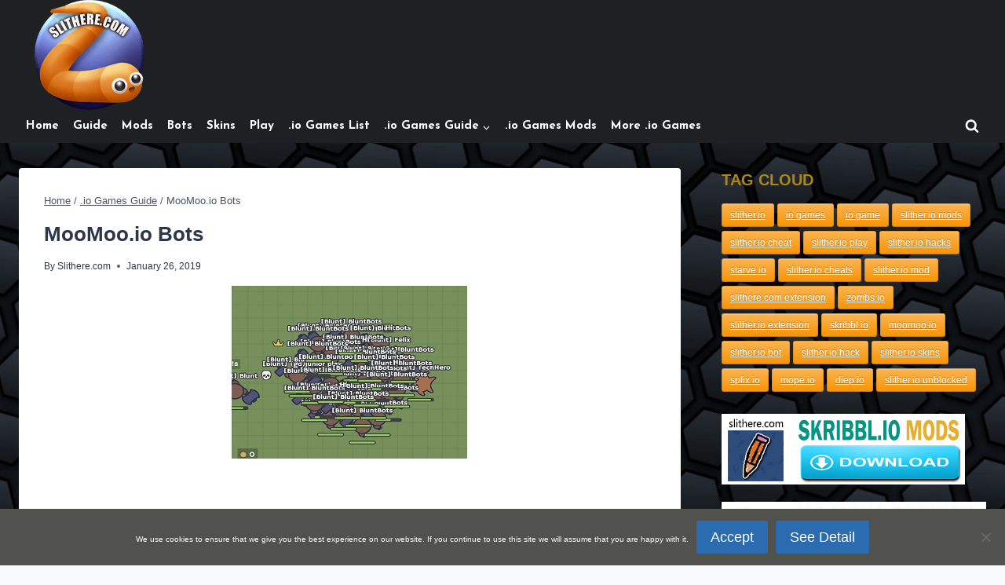

--- FILE ---
content_type: text/html; charset=UTF-8
request_url: https://slithere.com/moomoo-io-bots/
body_size: 27215
content:
<!doctype html>
<html lang="en-US" prefix="og: https://ogp.me/ns#" class="no-js" itemtype="https://schema.org/Blog" itemscope>
<head>
	<meta charset="UTF-8">
	<meta name="viewport" content="width=device-width, initial-scale=1, minimum-scale=1">
	
<!-- Search Engine Optimization by Rank Math PRO - https://rankmath.com/ -->
<title>MooMoo.io Bots - Slither.io Game Guide</title><link rel="preload" data-rocket-preload as="style" href="https://fonts.googleapis.com/css?family=Josefin%20Sans%3A700&#038;display=swap" /><link rel="stylesheet" href="https://fonts.googleapis.com/css?family=Josefin%20Sans%3A700&#038;display=swap" media="print" onload="this.media='all'" /><noscript><link rel="stylesheet" href="https://fonts.googleapis.com/css?family=Josefin%20Sans%3A700&#038;display=swap" /></noscript>
<meta name="description" content="Moomoo.io bots provide auto heal, autobull, minimap, hidden trap placing, fast spike placing and polearm-crossbow combo features to the players of moomoo io."/>
<meta name="robots" content="follow, index, max-snippet:-1, max-video-preview:-1, max-image-preview:large"/>
<link rel="canonical" href="https://slithere.com/moomoo-io-bots/" />
<meta property="og:locale" content="en_US" />
<meta property="og:type" content="article" />
<meta property="og:title" content="MooMoo.io Bots - Slither.io Game Guide" />
<meta property="og:description" content="Moomoo.io bots provide auto heal, autobull, minimap, hidden trap placing, fast spike placing and polearm-crossbow combo features to the players of moomoo io." />
<meta property="og:url" content="https://slithere.com/moomoo-io-bots/" />
<meta property="og:site_name" content="Slither.io Game Guide" />
<meta property="article:publisher" content="https://www.facebook.com/slitherecom/" />
<meta property="article:tag" content="moomoo.io" />
<meta property="article:section" content=".io Games Guide" />
<meta property="og:updated_time" content="2021-06-29T19:03:08+03:00" />
<meta property="og:image" content="https://slithere.com/wp-content/uploads/moomoo-io-bots-2019.jpg" />
<meta property="og:image:secure_url" content="https://slithere.com/wp-content/uploads/moomoo-io-bots-2019.jpg" />
<meta property="og:image:width" content="300" />
<meta property="og:image:height" content="220" />
<meta property="og:image:alt" content="moomoo.io bots" />
<meta property="og:image:type" content="image/jpeg" />
<meta property="article:published_time" content="2019-01-26T14:57:48+03:00" />
<meta property="article:modified_time" content="2021-06-29T19:03:08+03:00" />
<meta name="twitter:card" content="summary_large_image" />
<meta name="twitter:title" content="MooMoo.io Bots - Slither.io Game Guide" />
<meta name="twitter:description" content="Moomoo.io bots provide auto heal, autobull, minimap, hidden trap placing, fast spike placing and polearm-crossbow combo features to the players of moomoo io." />
<meta name="twitter:image" content="https://slithere.com/wp-content/uploads/moomoo-io-bots-2019.jpg" />
<meta name="twitter:label1" content="Written by" />
<meta name="twitter:data1" content="Slithere.com" />
<meta name="twitter:label2" content="Time to read" />
<meta name="twitter:data2" content="2 minutes" />
<script type="application/ld+json" class="rank-math-schema-pro">{"@context":"https://schema.org","@graph":[{"@type":"Organization","@id":"https://slithere.com/#organization","name":"slithere.com","sameAs":["https://www.facebook.com/slitherecom/"],"logo":{"@type":"ImageObject","@id":"https://slithere.com/#logo","url":"https://slithere.com/wp-content/uploads/slither-io-minilogo.png","contentUrl":"https://slithere.com/wp-content/uploads/slither-io-minilogo.png","caption":"slithere.com","inLanguage":"en-US","width":"180","height":"180"}},{"@type":"WebSite","@id":"https://slithere.com/#website","url":"https://slithere.com","name":"slithere.com","publisher":{"@id":"https://slithere.com/#organization"},"inLanguage":"en-US"},{"@type":"ImageObject","@id":"https://slithere.com/wp-content/uploads/moomoo-io-bots-2019.jpg","url":"https://slithere.com/wp-content/uploads/moomoo-io-bots-2019.jpg","width":"300","height":"220","caption":"moomoo.io bots","inLanguage":"en-US"},{"@type":"WebPage","@id":"https://slithere.com/moomoo-io-bots/#webpage","url":"https://slithere.com/moomoo-io-bots/","name":"MooMoo.io Bots - Slither.io Game Guide","datePublished":"2019-01-26T14:57:48+03:00","dateModified":"2021-06-29T19:03:08+03:00","isPartOf":{"@id":"https://slithere.com/#website"},"primaryImageOfPage":{"@id":"https://slithere.com/wp-content/uploads/moomoo-io-bots-2019.jpg"},"inLanguage":"en-US"},{"@type":"Person","@id":"https://slithere.com/moomoo-io-bots/#author","name":"Slithere.com","image":{"@type":"ImageObject","@id":"https://secure.gravatar.com/avatar/2c2f1911a3da00381bfb9baa3775ea6eaf943a4c0e56c40a3594bd04afad3fcd?s=96&amp;d=mm&amp;r=g","url":"https://secure.gravatar.com/avatar/2c2f1911a3da00381bfb9baa3775ea6eaf943a4c0e56c40a3594bd04afad3fcd?s=96&amp;d=mm&amp;r=g","caption":"Slithere.com","inLanguage":"en-US"},"worksFor":{"@id":"https://slithere.com/#organization"}},{"@type":"BlogPosting","headline":"MooMoo.io Bots - Slither.io Game Guide","keywords":"moomoo.io bots","datePublished":"2019-01-26T14:57:48+03:00","dateModified":"2021-06-29T19:03:08+03:00","author":{"@id":"https://slithere.com/moomoo-io-bots/#author","name":"Slithere.com"},"publisher":{"@id":"https://slithere.com/#organization"},"description":"Moomoo.io bots provide auto heal, autobull, minimap, hidden trap placing, fast spike placing and polearm-crossbow combo features to the players of moomoo io.","name":"MooMoo.io Bots - Slither.io Game Guide","@id":"https://slithere.com/moomoo-io-bots/#richSnippet","isPartOf":{"@id":"https://slithere.com/moomoo-io-bots/#webpage"},"image":{"@id":"https://slithere.com/wp-content/uploads/moomoo-io-bots-2019.jpg"},"inLanguage":"en-US","mainEntityOfPage":{"@id":"https://slithere.com/moomoo-io-bots/#webpage"}}]}</script>
<!-- /Rank Math WordPress SEO plugin -->

<link rel='dns-prefetch' href='//www.googletagmanager.com' />
<link href='https://fonts.gstatic.com' crossorigin rel='preconnect' />
<link rel="alternate" type="application/rss+xml" title="Slither.io Game Guide &raquo; Feed" href="https://slithere.com/feed/" />
<link rel="alternate" type="application/rss+xml" title="Slither.io Game Guide &raquo; Comments Feed" href="https://slithere.com/comments/feed/" />
			<script>document.documentElement.classList.remove( 'no-js' );</script>
			<link rel="alternate" type="application/rss+xml" title="Slither.io Game Guide &raquo; MooMoo.io Bots Comments Feed" href="https://slithere.com/moomoo-io-bots/feed/" />
<link rel="alternate" title="oEmbed (JSON)" type="application/json+oembed" href="https://slithere.com/wp-json/oembed/1.0/embed?url=https%3A%2F%2Fslithere.com%2Fmoomoo-io-bots%2F" />
<link rel="alternate" title="oEmbed (XML)" type="text/xml+oembed" href="https://slithere.com/wp-json/oembed/1.0/embed?url=https%3A%2F%2Fslithere.com%2Fmoomoo-io-bots%2F&#038;format=xml" />
<style id='wp-img-auto-sizes-contain-inline-css'>
img:is([sizes=auto i],[sizes^="auto," i]){contain-intrinsic-size:3000px 1500px}
/*# sourceURL=wp-img-auto-sizes-contain-inline-css */
</style>
<link data-minify="1" rel='stylesheet' id='extended-tags-widget-css' href='https://slithere.com/wp-content/cache/min/1/wp-content/plugins/extended-tags-widget/css/widget.css?ver=1764785768' media='all' />
<link data-minify="1" rel='stylesheet' id='pt-cv-public-style-css' href='https://slithere.com/wp-content/cache/min/1/wp-content/plugins/content-views-query-and-display-post-page/public/assets/css/cv.css?ver=1764785768' media='all' />
<style id='wp-emoji-styles-inline-css'>

	img.wp-smiley, img.emoji {
		display: inline !important;
		border: none !important;
		box-shadow: none !important;
		height: 1em !important;
		width: 1em !important;
		margin: 0 0.07em !important;
		vertical-align: -0.1em !important;
		background: none !important;
		padding: 0 !important;
	}
/*# sourceURL=wp-emoji-styles-inline-css */
</style>
<link rel='stylesheet' id='wp-block-library-css' href='https://slithere.com/wp-includes/css/dist/block-library/style.min.css?ver=6.9' media='all' />
<style id='wp-block-image-inline-css'>
.wp-block-image>a,.wp-block-image>figure>a{display:inline-block}.wp-block-image img{box-sizing:border-box;height:auto;max-width:100%;vertical-align:bottom}@media not (prefers-reduced-motion){.wp-block-image img.hide{visibility:hidden}.wp-block-image img.show{animation:show-content-image .4s}}.wp-block-image[style*=border-radius] img,.wp-block-image[style*=border-radius]>a{border-radius:inherit}.wp-block-image.has-custom-border img{box-sizing:border-box}.wp-block-image.aligncenter{text-align:center}.wp-block-image.alignfull>a,.wp-block-image.alignwide>a{width:100%}.wp-block-image.alignfull img,.wp-block-image.alignwide img{height:auto;width:100%}.wp-block-image .aligncenter,.wp-block-image .alignleft,.wp-block-image .alignright,.wp-block-image.aligncenter,.wp-block-image.alignleft,.wp-block-image.alignright{display:table}.wp-block-image .aligncenter>figcaption,.wp-block-image .alignleft>figcaption,.wp-block-image .alignright>figcaption,.wp-block-image.aligncenter>figcaption,.wp-block-image.alignleft>figcaption,.wp-block-image.alignright>figcaption{caption-side:bottom;display:table-caption}.wp-block-image .alignleft{float:left;margin:.5em 1em .5em 0}.wp-block-image .alignright{float:right;margin:.5em 0 .5em 1em}.wp-block-image .aligncenter{margin-left:auto;margin-right:auto}.wp-block-image :where(figcaption){margin-bottom:1em;margin-top:.5em}.wp-block-image.is-style-circle-mask img{border-radius:9999px}@supports ((-webkit-mask-image:none) or (mask-image:none)) or (-webkit-mask-image:none){.wp-block-image.is-style-circle-mask img{border-radius:0;-webkit-mask-image:url('data:image/svg+xml;utf8,<svg viewBox="0 0 100 100" xmlns="http://www.w3.org/2000/svg"><circle cx="50" cy="50" r="50"/></svg>');mask-image:url('data:image/svg+xml;utf8,<svg viewBox="0 0 100 100" xmlns="http://www.w3.org/2000/svg"><circle cx="50" cy="50" r="50"/></svg>');mask-mode:alpha;-webkit-mask-position:center;mask-position:center;-webkit-mask-repeat:no-repeat;mask-repeat:no-repeat;-webkit-mask-size:contain;mask-size:contain}}:root :where(.wp-block-image.is-style-rounded img,.wp-block-image .is-style-rounded img){border-radius:9999px}.wp-block-image figure{margin:0}.wp-lightbox-container{display:flex;flex-direction:column;position:relative}.wp-lightbox-container img{cursor:zoom-in}.wp-lightbox-container img:hover+button{opacity:1}.wp-lightbox-container button{align-items:center;backdrop-filter:blur(16px) saturate(180%);background-color:#5a5a5a40;border:none;border-radius:4px;cursor:zoom-in;display:flex;height:20px;justify-content:center;opacity:0;padding:0;position:absolute;right:16px;text-align:center;top:16px;width:20px;z-index:100}@media not (prefers-reduced-motion){.wp-lightbox-container button{transition:opacity .2s ease}}.wp-lightbox-container button:focus-visible{outline:3px auto #5a5a5a40;outline:3px auto -webkit-focus-ring-color;outline-offset:3px}.wp-lightbox-container button:hover{cursor:pointer;opacity:1}.wp-lightbox-container button:focus{opacity:1}.wp-lightbox-container button:focus,.wp-lightbox-container button:hover,.wp-lightbox-container button:not(:hover):not(:active):not(.has-background){background-color:#5a5a5a40;border:none}.wp-lightbox-overlay{box-sizing:border-box;cursor:zoom-out;height:100vh;left:0;overflow:hidden;position:fixed;top:0;visibility:hidden;width:100%;z-index:100000}.wp-lightbox-overlay .close-button{align-items:center;cursor:pointer;display:flex;justify-content:center;min-height:40px;min-width:40px;padding:0;position:absolute;right:calc(env(safe-area-inset-right) + 16px);top:calc(env(safe-area-inset-top) + 16px);z-index:5000000}.wp-lightbox-overlay .close-button:focus,.wp-lightbox-overlay .close-button:hover,.wp-lightbox-overlay .close-button:not(:hover):not(:active):not(.has-background){background:none;border:none}.wp-lightbox-overlay .lightbox-image-container{height:var(--wp--lightbox-container-height);left:50%;overflow:hidden;position:absolute;top:50%;transform:translate(-50%,-50%);transform-origin:top left;width:var(--wp--lightbox-container-width);z-index:9999999999}.wp-lightbox-overlay .wp-block-image{align-items:center;box-sizing:border-box;display:flex;height:100%;justify-content:center;margin:0;position:relative;transform-origin:0 0;width:100%;z-index:3000000}.wp-lightbox-overlay .wp-block-image img{height:var(--wp--lightbox-image-height);min-height:var(--wp--lightbox-image-height);min-width:var(--wp--lightbox-image-width);width:var(--wp--lightbox-image-width)}.wp-lightbox-overlay .wp-block-image figcaption{display:none}.wp-lightbox-overlay button{background:none;border:none}.wp-lightbox-overlay .scrim{background-color:#fff;height:100%;opacity:.9;position:absolute;width:100%;z-index:2000000}.wp-lightbox-overlay.active{visibility:visible}@media not (prefers-reduced-motion){.wp-lightbox-overlay.active{animation:turn-on-visibility .25s both}.wp-lightbox-overlay.active img{animation:turn-on-visibility .35s both}.wp-lightbox-overlay.show-closing-animation:not(.active){animation:turn-off-visibility .35s both}.wp-lightbox-overlay.show-closing-animation:not(.active) img{animation:turn-off-visibility .25s both}.wp-lightbox-overlay.zoom.active{animation:none;opacity:1;visibility:visible}.wp-lightbox-overlay.zoom.active .lightbox-image-container{animation:lightbox-zoom-in .4s}.wp-lightbox-overlay.zoom.active .lightbox-image-container img{animation:none}.wp-lightbox-overlay.zoom.active .scrim{animation:turn-on-visibility .4s forwards}.wp-lightbox-overlay.zoom.show-closing-animation:not(.active){animation:none}.wp-lightbox-overlay.zoom.show-closing-animation:not(.active) .lightbox-image-container{animation:lightbox-zoom-out .4s}.wp-lightbox-overlay.zoom.show-closing-animation:not(.active) .lightbox-image-container img{animation:none}.wp-lightbox-overlay.zoom.show-closing-animation:not(.active) .scrim{animation:turn-off-visibility .4s forwards}}@keyframes show-content-image{0%{visibility:hidden}99%{visibility:hidden}to{visibility:visible}}@keyframes turn-on-visibility{0%{opacity:0}to{opacity:1}}@keyframes turn-off-visibility{0%{opacity:1;visibility:visible}99%{opacity:0;visibility:visible}to{opacity:0;visibility:hidden}}@keyframes lightbox-zoom-in{0%{transform:translate(calc((-100vw + var(--wp--lightbox-scrollbar-width))/2 + var(--wp--lightbox-initial-left-position)),calc(-50vh + var(--wp--lightbox-initial-top-position))) scale(var(--wp--lightbox-scale))}to{transform:translate(-50%,-50%) scale(1)}}@keyframes lightbox-zoom-out{0%{transform:translate(-50%,-50%) scale(1);visibility:visible}99%{visibility:visible}to{transform:translate(calc((-100vw + var(--wp--lightbox-scrollbar-width))/2 + var(--wp--lightbox-initial-left-position)),calc(-50vh + var(--wp--lightbox-initial-top-position))) scale(var(--wp--lightbox-scale));visibility:hidden}}
/*# sourceURL=https://slithere.com/wp-includes/blocks/image/style.min.css */
</style>
<style id='wp-block-paragraph-inline-css'>
.is-small-text{font-size:.875em}.is-regular-text{font-size:1em}.is-large-text{font-size:2.25em}.is-larger-text{font-size:3em}.has-drop-cap:not(:focus):first-letter{float:left;font-size:8.4em;font-style:normal;font-weight:100;line-height:.68;margin:.05em .1em 0 0;text-transform:uppercase}body.rtl .has-drop-cap:not(:focus):first-letter{float:none;margin-left:.1em}p.has-drop-cap.has-background{overflow:hidden}:root :where(p.has-background){padding:1.25em 2.375em}:where(p.has-text-color:not(.has-link-color)) a{color:inherit}p.has-text-align-left[style*="writing-mode:vertical-lr"],p.has-text-align-right[style*="writing-mode:vertical-rl"]{rotate:180deg}
/*# sourceURL=https://slithere.com/wp-includes/blocks/paragraph/style.min.css */
</style>
<style id='global-styles-inline-css'>
:root{--wp--preset--aspect-ratio--square: 1;--wp--preset--aspect-ratio--4-3: 4/3;--wp--preset--aspect-ratio--3-4: 3/4;--wp--preset--aspect-ratio--3-2: 3/2;--wp--preset--aspect-ratio--2-3: 2/3;--wp--preset--aspect-ratio--16-9: 16/9;--wp--preset--aspect-ratio--9-16: 9/16;--wp--preset--color--black: #000000;--wp--preset--color--cyan-bluish-gray: #abb8c3;--wp--preset--color--white: #ffffff;--wp--preset--color--pale-pink: #f78da7;--wp--preset--color--vivid-red: #cf2e2e;--wp--preset--color--luminous-vivid-orange: #ff6900;--wp--preset--color--luminous-vivid-amber: #fcb900;--wp--preset--color--light-green-cyan: #7bdcb5;--wp--preset--color--vivid-green-cyan: #00d084;--wp--preset--color--pale-cyan-blue: #8ed1fc;--wp--preset--color--vivid-cyan-blue: #0693e3;--wp--preset--color--vivid-purple: #9b51e0;--wp--preset--color--theme-palette-1: var(--global-palette1);--wp--preset--color--theme-palette-2: var(--global-palette2);--wp--preset--color--theme-palette-3: var(--global-palette3);--wp--preset--color--theme-palette-4: var(--global-palette4);--wp--preset--color--theme-palette-5: var(--global-palette5);--wp--preset--color--theme-palette-6: var(--global-palette6);--wp--preset--color--theme-palette-7: var(--global-palette7);--wp--preset--color--theme-palette-8: var(--global-palette8);--wp--preset--color--theme-palette-9: var(--global-palette9);--wp--preset--color--theme-palette-10: var(--global-palette10);--wp--preset--color--theme-palette-11: var(--global-palette11);--wp--preset--color--theme-palette-12: var(--global-palette12);--wp--preset--color--theme-palette-13: var(--global-palette13);--wp--preset--color--theme-palette-14: var(--global-palette14);--wp--preset--color--theme-palette-15: var(--global-palette15);--wp--preset--gradient--vivid-cyan-blue-to-vivid-purple: linear-gradient(135deg,rgb(6,147,227) 0%,rgb(155,81,224) 100%);--wp--preset--gradient--light-green-cyan-to-vivid-green-cyan: linear-gradient(135deg,rgb(122,220,180) 0%,rgb(0,208,130) 100%);--wp--preset--gradient--luminous-vivid-amber-to-luminous-vivid-orange: linear-gradient(135deg,rgb(252,185,0) 0%,rgb(255,105,0) 100%);--wp--preset--gradient--luminous-vivid-orange-to-vivid-red: linear-gradient(135deg,rgb(255,105,0) 0%,rgb(207,46,46) 100%);--wp--preset--gradient--very-light-gray-to-cyan-bluish-gray: linear-gradient(135deg,rgb(238,238,238) 0%,rgb(169,184,195) 100%);--wp--preset--gradient--cool-to-warm-spectrum: linear-gradient(135deg,rgb(74,234,220) 0%,rgb(151,120,209) 20%,rgb(207,42,186) 40%,rgb(238,44,130) 60%,rgb(251,105,98) 80%,rgb(254,248,76) 100%);--wp--preset--gradient--blush-light-purple: linear-gradient(135deg,rgb(255,206,236) 0%,rgb(152,150,240) 100%);--wp--preset--gradient--blush-bordeaux: linear-gradient(135deg,rgb(254,205,165) 0%,rgb(254,45,45) 50%,rgb(107,0,62) 100%);--wp--preset--gradient--luminous-dusk: linear-gradient(135deg,rgb(255,203,112) 0%,rgb(199,81,192) 50%,rgb(65,88,208) 100%);--wp--preset--gradient--pale-ocean: linear-gradient(135deg,rgb(255,245,203) 0%,rgb(182,227,212) 50%,rgb(51,167,181) 100%);--wp--preset--gradient--electric-grass: linear-gradient(135deg,rgb(202,248,128) 0%,rgb(113,206,126) 100%);--wp--preset--gradient--midnight: linear-gradient(135deg,rgb(2,3,129) 0%,rgb(40,116,252) 100%);--wp--preset--font-size--small: var(--global-font-size-small);--wp--preset--font-size--medium: var(--global-font-size-medium);--wp--preset--font-size--large: var(--global-font-size-large);--wp--preset--font-size--x-large: 42px;--wp--preset--font-size--larger: var(--global-font-size-larger);--wp--preset--font-size--xxlarge: var(--global-font-size-xxlarge);--wp--preset--spacing--20: 0.44rem;--wp--preset--spacing--30: 0.67rem;--wp--preset--spacing--40: 1rem;--wp--preset--spacing--50: 1.5rem;--wp--preset--spacing--60: 2.25rem;--wp--preset--spacing--70: 3.38rem;--wp--preset--spacing--80: 5.06rem;--wp--preset--shadow--natural: 6px 6px 9px rgba(0, 0, 0, 0.2);--wp--preset--shadow--deep: 12px 12px 50px rgba(0, 0, 0, 0.4);--wp--preset--shadow--sharp: 6px 6px 0px rgba(0, 0, 0, 0.2);--wp--preset--shadow--outlined: 6px 6px 0px -3px rgb(255, 255, 255), 6px 6px rgb(0, 0, 0);--wp--preset--shadow--crisp: 6px 6px 0px rgb(0, 0, 0);}:where(.is-layout-flex){gap: 0.5em;}:where(.is-layout-grid){gap: 0.5em;}body .is-layout-flex{display: flex;}.is-layout-flex{flex-wrap: wrap;align-items: center;}.is-layout-flex > :is(*, div){margin: 0;}body .is-layout-grid{display: grid;}.is-layout-grid > :is(*, div){margin: 0;}:where(.wp-block-columns.is-layout-flex){gap: 2em;}:where(.wp-block-columns.is-layout-grid){gap: 2em;}:where(.wp-block-post-template.is-layout-flex){gap: 1.25em;}:where(.wp-block-post-template.is-layout-grid){gap: 1.25em;}.has-black-color{color: var(--wp--preset--color--black) !important;}.has-cyan-bluish-gray-color{color: var(--wp--preset--color--cyan-bluish-gray) !important;}.has-white-color{color: var(--wp--preset--color--white) !important;}.has-pale-pink-color{color: var(--wp--preset--color--pale-pink) !important;}.has-vivid-red-color{color: var(--wp--preset--color--vivid-red) !important;}.has-luminous-vivid-orange-color{color: var(--wp--preset--color--luminous-vivid-orange) !important;}.has-luminous-vivid-amber-color{color: var(--wp--preset--color--luminous-vivid-amber) !important;}.has-light-green-cyan-color{color: var(--wp--preset--color--light-green-cyan) !important;}.has-vivid-green-cyan-color{color: var(--wp--preset--color--vivid-green-cyan) !important;}.has-pale-cyan-blue-color{color: var(--wp--preset--color--pale-cyan-blue) !important;}.has-vivid-cyan-blue-color{color: var(--wp--preset--color--vivid-cyan-blue) !important;}.has-vivid-purple-color{color: var(--wp--preset--color--vivid-purple) !important;}.has-black-background-color{background-color: var(--wp--preset--color--black) !important;}.has-cyan-bluish-gray-background-color{background-color: var(--wp--preset--color--cyan-bluish-gray) !important;}.has-white-background-color{background-color: var(--wp--preset--color--white) !important;}.has-pale-pink-background-color{background-color: var(--wp--preset--color--pale-pink) !important;}.has-vivid-red-background-color{background-color: var(--wp--preset--color--vivid-red) !important;}.has-luminous-vivid-orange-background-color{background-color: var(--wp--preset--color--luminous-vivid-orange) !important;}.has-luminous-vivid-amber-background-color{background-color: var(--wp--preset--color--luminous-vivid-amber) !important;}.has-light-green-cyan-background-color{background-color: var(--wp--preset--color--light-green-cyan) !important;}.has-vivid-green-cyan-background-color{background-color: var(--wp--preset--color--vivid-green-cyan) !important;}.has-pale-cyan-blue-background-color{background-color: var(--wp--preset--color--pale-cyan-blue) !important;}.has-vivid-cyan-blue-background-color{background-color: var(--wp--preset--color--vivid-cyan-blue) !important;}.has-vivid-purple-background-color{background-color: var(--wp--preset--color--vivid-purple) !important;}.has-black-border-color{border-color: var(--wp--preset--color--black) !important;}.has-cyan-bluish-gray-border-color{border-color: var(--wp--preset--color--cyan-bluish-gray) !important;}.has-white-border-color{border-color: var(--wp--preset--color--white) !important;}.has-pale-pink-border-color{border-color: var(--wp--preset--color--pale-pink) !important;}.has-vivid-red-border-color{border-color: var(--wp--preset--color--vivid-red) !important;}.has-luminous-vivid-orange-border-color{border-color: var(--wp--preset--color--luminous-vivid-orange) !important;}.has-luminous-vivid-amber-border-color{border-color: var(--wp--preset--color--luminous-vivid-amber) !important;}.has-light-green-cyan-border-color{border-color: var(--wp--preset--color--light-green-cyan) !important;}.has-vivid-green-cyan-border-color{border-color: var(--wp--preset--color--vivid-green-cyan) !important;}.has-pale-cyan-blue-border-color{border-color: var(--wp--preset--color--pale-cyan-blue) !important;}.has-vivid-cyan-blue-border-color{border-color: var(--wp--preset--color--vivid-cyan-blue) !important;}.has-vivid-purple-border-color{border-color: var(--wp--preset--color--vivid-purple) !important;}.has-vivid-cyan-blue-to-vivid-purple-gradient-background{background: var(--wp--preset--gradient--vivid-cyan-blue-to-vivid-purple) !important;}.has-light-green-cyan-to-vivid-green-cyan-gradient-background{background: var(--wp--preset--gradient--light-green-cyan-to-vivid-green-cyan) !important;}.has-luminous-vivid-amber-to-luminous-vivid-orange-gradient-background{background: var(--wp--preset--gradient--luminous-vivid-amber-to-luminous-vivid-orange) !important;}.has-luminous-vivid-orange-to-vivid-red-gradient-background{background: var(--wp--preset--gradient--luminous-vivid-orange-to-vivid-red) !important;}.has-very-light-gray-to-cyan-bluish-gray-gradient-background{background: var(--wp--preset--gradient--very-light-gray-to-cyan-bluish-gray) !important;}.has-cool-to-warm-spectrum-gradient-background{background: var(--wp--preset--gradient--cool-to-warm-spectrum) !important;}.has-blush-light-purple-gradient-background{background: var(--wp--preset--gradient--blush-light-purple) !important;}.has-blush-bordeaux-gradient-background{background: var(--wp--preset--gradient--blush-bordeaux) !important;}.has-luminous-dusk-gradient-background{background: var(--wp--preset--gradient--luminous-dusk) !important;}.has-pale-ocean-gradient-background{background: var(--wp--preset--gradient--pale-ocean) !important;}.has-electric-grass-gradient-background{background: var(--wp--preset--gradient--electric-grass) !important;}.has-midnight-gradient-background{background: var(--wp--preset--gradient--midnight) !important;}.has-small-font-size{font-size: var(--wp--preset--font-size--small) !important;}.has-medium-font-size{font-size: var(--wp--preset--font-size--medium) !important;}.has-large-font-size{font-size: var(--wp--preset--font-size--large) !important;}.has-x-large-font-size{font-size: var(--wp--preset--font-size--x-large) !important;}
/*# sourceURL=global-styles-inline-css */
</style>

<style id='classic-theme-styles-inline-css'>
/*! This file is auto-generated */
.wp-block-button__link{color:#fff;background-color:#32373c;border-radius:9999px;box-shadow:none;text-decoration:none;padding:calc(.667em + 2px) calc(1.333em + 2px);font-size:1.125em}.wp-block-file__button{background:#32373c;color:#fff;text-decoration:none}
/*# sourceURL=/wp-includes/css/classic-themes.min.css */
</style>
<link rel='stylesheet' id='cookie-notice-front-css' href='https://slithere.com/wp-content/plugins/cookie-notice/css/front.min.css?ver=2.5.10' media='all' />
<link data-minify="1" rel='stylesheet' id='dashicons-css' href='https://slithere.com/wp-content/cache/min/1/wp-includes/css/dashicons.min.css?ver=1764785768' media='all' />
<link data-minify="1" rel='stylesheet' id='child-theme-css' href='https://slithere.com/wp-content/cache/min/1/wp-content/themes/kadence-child/style.css?ver=1764785768' media='all' />
<link rel='stylesheet' id='kadence-global-css' href='https://slithere.com/wp-content/themes/kadence/assets/css/global.min.css?ver=1.4.3' media='all' />
<style id='kadence-global-inline-css'>
/* Kadence Base CSS */
:root{--global-palette1:#2B6CB0;--global-palette2:#215387;--global-palette3:#ad8a0e;--global-palette4:#2D3748;--global-palette5:#4A5568;--global-palette6:#718096;--global-palette7:#EDF2F7;--global-palette8:#F7FAFC;--global-palette9:#ffffff;--global-palette10:oklch(from var(--global-palette1) calc(l + 0.10 * (1 - l)) calc(c * 1.00) calc(h + 180) / 100%);--global-palette11:#13612e;--global-palette12:#1159af;--global-palette13:#b82105;--global-palette14:#f7630c;--global-palette15:#f5a524;--global-palette9rgb:255, 255, 255;--global-palette-highlight:var(--global-palette1);--global-palette-highlight-alt:var(--global-palette2);--global-palette-highlight-alt2:var(--global-palette9);--global-palette-btn-bg:var(--global-palette1);--global-palette-btn-bg-hover:var(--global-palette2);--global-palette-btn:var(--global-palette9);--global-palette-btn-hover:var(--global-palette9);--global-palette-btn-sec-bg:var(--global-palette7);--global-palette-btn-sec-bg-hover:var(--global-palette2);--global-palette-btn-sec:var(--global-palette3);--global-palette-btn-sec-hover:var(--global-palette9);--global-body-font-family:-apple-system,BlinkMacSystemFont,"Segoe UI",Roboto,Oxygen-Sans,Ubuntu,Cantarell,"Helvetica Neue",sans-serif, "Apple Color Emoji", "Segoe UI Emoji", "Segoe UI Symbol";--global-heading-font-family:inherit;--global-primary-nav-font-family:'Josefin Sans', sans-serif;--global-fallback-font:sans-serif;--global-display-fallback-font:sans-serif;--global-content-width:1305px;--global-content-wide-width:calc(1305px + 230px);--global-content-narrow-width:842px;--global-content-edge-padding:1.5rem;--global-content-boxed-padding:2rem;--global-calc-content-width:calc(1305px - var(--global-content-edge-padding) - var(--global-content-edge-padding) );--wp--style--global--content-size:var(--global-calc-content-width);}.wp-site-blocks{--global-vw:calc( 100vw - ( 0.5 * var(--scrollbar-offset)));}body{background-color:var(--global-palette8);background-image:url('https://slithere.com/wp-content/uploads/bg.jpg');background-position:center;}body, input, select, optgroup, textarea{font-style:normal;font-weight:400;font-size:15px;line-height:1.6;font-family:var(--global-body-font-family);color:var(--global-palette4);}.content-bg, body.content-style-unboxed .site{background:var(--global-palette9);}h1,h2,h3,h4,h5,h6{font-family:var(--global-heading-font-family);}h1{font-style:normal;font-weight:700;font-size:26px;line-height:1.5;color:#2d3748;}h2{font-style:normal;font-weight:700;font-size:20px;line-height:1.5;color:#2d3748;}h3{font-style:normal;font-weight:700;font-size:17px;line-height:1.5;color:#2d3748;}h4{font-style:normal;font-weight:700;font-size:15px;line-height:1.5;color:var(--global-palette4);}h5{font-style:normal;font-weight:700;font-size:13px;line-height:1.5;color:var(--global-palette4);}h6{font-style:normal;font-weight:700;font-size:12px;line-height:1.5;color:var(--global-palette5);}.entry-hero .kadence-breadcrumbs{max-width:1305px;}.site-container, .site-header-row-layout-contained, .site-footer-row-layout-contained, .entry-hero-layout-contained, .comments-area, .alignfull > .wp-block-cover__inner-container, .alignwide > .wp-block-cover__inner-container{max-width:var(--global-content-width);}.content-width-narrow .content-container.site-container, .content-width-narrow .hero-container.site-container{max-width:var(--global-content-narrow-width);}@media all and (min-width: 1535px){.wp-site-blocks .content-container  .alignwide{margin-left:-115px;margin-right:-115px;width:unset;max-width:unset;}}@media all and (min-width: 1102px){.content-width-narrow .wp-site-blocks .content-container .alignwide{margin-left:-130px;margin-right:-130px;width:unset;max-width:unset;}}.content-style-boxed .wp-site-blocks .entry-content .alignwide{margin-left:calc( -1 * var( --global-content-boxed-padding ) );margin-right:calc( -1 * var( --global-content-boxed-padding ) );}.content-area{margin-top:2rem;margin-bottom:2rem;}@media all and (max-width: 1024px){.content-area{margin-top:1.5rem;margin-bottom:1.5rem;}}@media all and (max-width: 767px){.content-area{margin-top:1rem;margin-bottom:1rem;}}@media all and (max-width: 1024px){:root{--global-content-boxed-padding:2rem;}}@media all and (max-width: 767px){:root{--global-content-boxed-padding:1.5rem;}}.entry-content-wrap{padding:2rem;}@media all and (max-width: 1024px){.entry-content-wrap{padding:2rem;}}@media all and (max-width: 767px){.entry-content-wrap{padding:1.5rem;}}.entry.single-entry{box-shadow:0px 15px 15px -10px rgba(0,0,0,0.05);}.entry.loop-entry{box-shadow:0px 15px 15px -10px rgba(0,0,0,0.05);}.loop-entry .entry-content-wrap{padding:2rem;}@media all and (max-width: 1024px){.loop-entry .entry-content-wrap{padding:2rem;}}@media all and (max-width: 767px){.loop-entry .entry-content-wrap{padding:1.5rem;}}.primary-sidebar.widget-area .widget{margin-bottom:1.5em;color:var(--global-palette4);}.primary-sidebar.widget-area .widget-title{font-weight:700;font-size:20px;line-height:1.5;color:var(--global-palette3);}button, .button, .wp-block-button__link, input[type="button"], input[type="reset"], input[type="submit"], .fl-button, .elementor-button-wrapper .elementor-button, .wc-block-components-checkout-place-order-button, .wc-block-cart__submit{box-shadow:0px 0px 0px -7px rgba(0,0,0,0);}button:hover, button:focus, button:active, .button:hover, .button:focus, .button:active, .wp-block-button__link:hover, .wp-block-button__link:focus, .wp-block-button__link:active, input[type="button"]:hover, input[type="button"]:focus, input[type="button"]:active, input[type="reset"]:hover, input[type="reset"]:focus, input[type="reset"]:active, input[type="submit"]:hover, input[type="submit"]:focus, input[type="submit"]:active, .elementor-button-wrapper .elementor-button:hover, .elementor-button-wrapper .elementor-button:focus, .elementor-button-wrapper .elementor-button:active, .wc-block-cart__submit:hover{box-shadow:0px 15px 25px -7px rgba(0,0,0,0.1);}.kb-button.kb-btn-global-outline.kb-btn-global-inherit{padding-top:calc(px - 2px);padding-right:calc(px - 2px);padding-bottom:calc(px - 2px);padding-left:calc(px - 2px);}@media all and (min-width: 1025px){.transparent-header .entry-hero .entry-hero-container-inner{padding-top:calc(80px + 0px);}}@media all and (max-width: 1024px){.mobile-transparent-header .entry-hero .entry-hero-container-inner{padding-top:80px;}}@media all and (max-width: 767px){.mobile-transparent-header .entry-hero .entry-hero-container-inner{padding-top:80px;}}#kt-scroll-up-reader, #kt-scroll-up{border-radius:0px 0px 0px 0px;bottom:30px;font-size:1.2em;padding:0.4em 0.4em 0.4em 0.4em;}#kt-scroll-up-reader.scroll-up-side-right, #kt-scroll-up.scroll-up-side-right{right:30px;}#kt-scroll-up-reader.scroll-up-side-left, #kt-scroll-up.scroll-up-side-left{left:30px;}.entry-hero.post-hero-section .entry-header{min-height:200px;}
/* Kadence Header CSS */
@media all and (max-width: 1024px){.mobile-transparent-header #masthead{position:absolute;left:0px;right:0px;z-index:100;}.kadence-scrollbar-fixer.mobile-transparent-header #masthead{right:var(--scrollbar-offset,0);}.mobile-transparent-header #masthead, .mobile-transparent-header .site-top-header-wrap .site-header-row-container-inner, .mobile-transparent-header .site-main-header-wrap .site-header-row-container-inner, .mobile-transparent-header .site-bottom-header-wrap .site-header-row-container-inner{background:transparent;}.site-header-row-tablet-layout-fullwidth, .site-header-row-tablet-layout-standard{padding:0px;}}@media all and (min-width: 1025px){.transparent-header #masthead{position:absolute;left:0px;right:0px;z-index:100;}.transparent-header.kadence-scrollbar-fixer #masthead{right:var(--scrollbar-offset,0);}.transparent-header #masthead, .transparent-header .site-top-header-wrap .site-header-row-container-inner, .transparent-header .site-main-header-wrap .site-header-row-container-inner, .transparent-header .site-bottom-header-wrap .site-header-row-container-inner{background:transparent;}}.site-branding a.brand img{max-width:200px;}.site-branding a.brand img.svg-logo-image{width:200px;}@media all and (max-width: 1024px){.site-branding a.brand img{max-width:79px;}.site-branding a.brand img.svg-logo-image{width:79px;}}@media all and (max-width: 767px){.site-branding a.brand img{max-width:68px;}.site-branding a.brand img.svg-logo-image{width:68px;}}.site-branding{padding:0px 0px 0px 0px;}#masthead, #masthead .kadence-sticky-header.item-is-fixed:not(.item-at-start):not(.site-header-row-container):not(.site-main-header-wrap), #masthead .kadence-sticky-header.item-is-fixed:not(.item-at-start) > .site-header-row-container-inner{background:#1f2024;}.site-main-header-inner-wrap{min-height:80px;}.site-bottom-header-inner-wrap{min-height:0px;}.header-navigation[class*="header-navigation-style-underline"] .header-menu-container.primary-menu-container>ul>li>a:after{width:calc( 100% - 1.2em);}.main-navigation .primary-menu-container > ul > li.menu-item > a{padding-left:calc(1.2em / 2);padding-right:calc(1.2em / 2);padding-top:0.6em;padding-bottom:0.6em;color:#ffffff;}.main-navigation .primary-menu-container > ul > li.menu-item .dropdown-nav-special-toggle{right:calc(1.2em / 2);}.main-navigation .primary-menu-container > ul li.menu-item > a{font-style:normal;font-weight:700;font-family:var(--global-primary-nav-font-family);}.main-navigation .primary-menu-container > ul > li.menu-item > a:hover{color:var(--global-palette-highlight);}.main-navigation .primary-menu-container > ul > li.menu-item.current-menu-item > a{color:var(--global-palette3);}.header-navigation .header-menu-container ul ul.sub-menu, .header-navigation .header-menu-container ul ul.submenu{background:var(--global-palette3);box-shadow:0px 2px 13px 0px rgba(0,0,0,0.1);}.header-navigation .header-menu-container ul ul li.menu-item, .header-menu-container ul.menu > li.kadence-menu-mega-enabled > ul > li.menu-item > a{border-bottom:1px solid rgba(255,255,255,0.1);border-radius:0px 0px 0px 0px;}.header-navigation .header-menu-container ul ul li.menu-item > a{width:200px;padding-top:1em;padding-bottom:1em;color:var(--global-palette8);font-size:12px;}.header-navigation .header-menu-container ul ul li.menu-item > a:hover{color:var(--global-palette9);background:var(--global-palette4);border-radius:0px 0px 0px 0px;}.header-navigation .header-menu-container ul ul li.menu-item.current-menu-item > a{color:var(--global-palette9);background:var(--global-palette4);border-radius:0px 0px 0px 0px;}.mobile-toggle-open-container .menu-toggle-open, .mobile-toggle-open-container .menu-toggle-open:focus{color:var(--global-palette5);padding:0.4em 0.6em 0.4em 0.6em;font-size:14px;}.mobile-toggle-open-container .menu-toggle-open.menu-toggle-style-bordered{border:1px solid currentColor;}.mobile-toggle-open-container .menu-toggle-open .menu-toggle-icon{font-size:20px;}.mobile-toggle-open-container .menu-toggle-open:hover, .mobile-toggle-open-container .menu-toggle-open:focus-visible{color:var(--global-palette-highlight);}.mobile-navigation ul li{font-size:14px;}.mobile-navigation ul li a{padding-top:1em;padding-bottom:1em;}.mobile-navigation ul li > a, .mobile-navigation ul li.menu-item-has-children > .drawer-nav-drop-wrap{color:var(--global-palette8);}.mobile-navigation ul li.current-menu-item > a, .mobile-navigation ul li.current-menu-item.menu-item-has-children > .drawer-nav-drop-wrap{color:var(--global-palette-highlight);}.mobile-navigation ul li.menu-item-has-children .drawer-nav-drop-wrap, .mobile-navigation ul li:not(.menu-item-has-children) a{border-bottom:1px solid rgba(255,255,255,0.1);}.mobile-navigation:not(.drawer-navigation-parent-toggle-true) ul li.menu-item-has-children .drawer-nav-drop-wrap button{border-left:1px solid rgba(255,255,255,0.1);}#mobile-drawer .drawer-header .drawer-toggle{padding:0.6em 0.15em 0.6em 0.15em;font-size:24px;}.search-toggle-open-container .search-toggle-open{color:#ffffff;}.search-toggle-open-container .search-toggle-open.search-toggle-style-bordered{border:1px solid currentColor;}.search-toggle-open-container .search-toggle-open .search-toggle-icon{font-size:1em;}.search-toggle-open-container .search-toggle-open:hover, .search-toggle-open-container .search-toggle-open:focus{color:var(--global-palette-highlight);}#search-drawer .drawer-inner{background:rgba(9, 12, 16, 0.97);}
/* Kadence Footer CSS */
#colophon{background:#1f2024;}.site-middle-footer-inner-wrap{padding-top:30px;padding-bottom:30px;grid-column-gap:30px;grid-row-gap:30px;}.site-middle-footer-inner-wrap .widget{margin-bottom:30px;}.site-middle-footer-inner-wrap .site-footer-section:not(:last-child):after{right:calc(-30px / 2);}.site-bottom-footer-inner-wrap{padding-top:30px;padding-bottom:30px;grid-column-gap:30px;}.site-bottom-footer-inner-wrap .widget{margin-bottom:30px;}.site-bottom-footer-inner-wrap .site-footer-section:not(:last-child):after{right:calc(-30px / 2);}
/*# sourceURL=kadence-global-inline-css */
</style>
<link rel='stylesheet' id='kadence-header-css' href='https://slithere.com/wp-content/themes/kadence/assets/css/header.min.css?ver=1.4.3' media='all' />
<link rel='stylesheet' id='kadence-content-css' href='https://slithere.com/wp-content/themes/kadence/assets/css/content.min.css?ver=1.4.3' media='all' />
<link rel='stylesheet' id='kadence-comments-css' href='https://slithere.com/wp-content/themes/kadence/assets/css/comments.min.css?ver=1.4.3' media='all' />
<link rel='stylesheet' id='kadence-sidebar-css' href='https://slithere.com/wp-content/themes/kadence/assets/css/sidebar.min.css?ver=1.4.3' media='all' />
<link rel='stylesheet' id='kadence-related-posts-css' href='https://slithere.com/wp-content/themes/kadence/assets/css/related-posts.min.css?ver=1.4.3' media='all' />
<link rel='stylesheet' id='kad-splide-css' href='https://slithere.com/wp-content/themes/kadence/assets/css/kadence-splide.min.css?ver=1.4.3' media='all' />
<link rel='stylesheet' id='kadence-footer-css' href='https://slithere.com/wp-content/themes/kadence/assets/css/footer.min.css?ver=1.4.3' media='all' />
<link rel='stylesheet' id='kadence-rankmath-css' href='https://slithere.com/wp-content/themes/kadence/assets/css/rankmath.min.css?ver=1.4.3' media='all' />
<style id='kadence-blocks-global-variables-inline-css'>
:root {--global-kb-font-size-sm:clamp(0.8rem, 0.73rem + 0.217vw, 0.9rem);--global-kb-font-size-md:clamp(1.1rem, 0.995rem + 0.326vw, 1.25rem);--global-kb-font-size-lg:clamp(1.75rem, 1.576rem + 0.543vw, 2rem);--global-kb-font-size-xl:clamp(2.25rem, 1.728rem + 1.63vw, 3rem);--global-kb-font-size-xxl:clamp(2.5rem, 1.456rem + 3.26vw, 4rem);--global-kb-font-size-xxxl:clamp(2.75rem, 0.489rem + 7.065vw, 6rem);}
/*# sourceURL=kadence-blocks-global-variables-inline-css */
</style>
<script src="https://slithere.com/wp-includes/js/jquery/jquery.min.js?ver=3.7.1" id="jquery-core-js" data-rocket-defer defer></script>
<script src="https://slithere.com/wp-includes/js/jquery/jquery-migrate.min.js?ver=3.4.1" id="jquery-migrate-js" data-rocket-defer defer></script>
<script id="cookie-notice-front-js-before">
var cnArgs = {"ajaxUrl":"https:\/\/slithere.com\/wp-admin\/admin-ajax.php","nonce":"ccb8f93e8d","hideEffect":"fade","position":"bottom","onScroll":true,"onScrollOffset":100,"onClick":false,"cookieName":"cookie_notice_accepted","cookieTime":2592000,"cookieTimeRejected":2592000,"globalCookie":false,"redirection":false,"cache":true,"revokeCookies":false,"revokeCookiesOpt":"automatic"};

//# sourceURL=cookie-notice-front-js-before
</script>
<script src="https://slithere.com/wp-content/plugins/cookie-notice/js/front.min.js?ver=2.5.10" id="cookie-notice-front-js" data-rocket-defer defer></script>

<!-- Google tag (gtag.js) snippet added by Site Kit -->
<!-- Google Analytics snippet added by Site Kit -->
<script src="https://www.googletagmanager.com/gtag/js?id=G-9MNPTSRD8D" id="google_gtagjs-js" async></script>
<script id="google_gtagjs-js-after">
window.dataLayer = window.dataLayer || [];function gtag(){dataLayer.push(arguments);}
gtag("set","linker",{"domains":["slithere.com"]});
gtag("js", new Date());
gtag("set", "developer_id.dZTNiMT", true);
gtag("config", "G-9MNPTSRD8D");
//# sourceURL=google_gtagjs-js-after
</script>
<link rel="https://api.w.org/" href="https://slithere.com/wp-json/" /><link rel="alternate" title="JSON" type="application/json" href="https://slithere.com/wp-json/wp/v2/posts/6434" /><link rel="EditURI" type="application/rsd+xml" title="RSD" href="https://slithere.com/xmlrpc.php?rsd" />
<meta name="generator" content="WordPress 6.9" />
<link rel='shortlink' href='https://slithere.com/?p=6434' />
<meta name="generator" content="Site Kit by Google 1.168.0" /><!-- Schema optimized by Schema Pro --><script type="application/ld+json">{
  "@context": "https://schema.org",
  "@graph": {
    "@type": "Organization",
    "name": "Slither.io Game Guide",
    "url": "https://slithere.com/",
    "logo": "https://slithere.com/wp-content/uploads/slitherio-logo-slithere.png",
    "sameAs": [
    ]
  }
}</script><!-- / Schema optimized by Schema Pro --><!-- site-navigation-element Schema optimized by Schema Pro --><script type="application/ld+json">{"@context":"https:\/\/schema.org","@graph":[{"@context":"https:\/\/schema.org","@type":"SiteNavigationElement","id":"site-navigation","name":"Home","url":"https:\/\/slithere.com\/games\/"},{"@context":"https:\/\/schema.org","@type":"SiteNavigationElement","id":"site-navigation","name":"Guide","url":"https:\/\/slithere.com\/slither-io-guide\/"},{"@context":"https:\/\/schema.org","@type":"SiteNavigationElement","id":"site-navigation","name":"Mods","url":"https:\/\/slithere.com\/slither-io-mods\/"},{"@context":"https:\/\/schema.org","@type":"SiteNavigationElement","id":"site-navigation","name":"Bots","url":"https:\/\/slithere.com\/slither-io-bots\/"},{"@context":"https:\/\/schema.org","@type":"SiteNavigationElement","id":"site-navigation","name":"Skins","url":"https:\/\/slithere.com\/slither-io-skins\/"},{"@context":"https:\/\/schema.org","@type":"SiteNavigationElement","id":"site-navigation","name":"Play","url":"http:\/\/iogameslist.org\/gameplay\/slitherio.php"},{"@context":"https:\/\/schema.org","@type":"SiteNavigationElement","id":"site-navigation","name":".io Games List","url":"https:\/\/slithere.com\/io-games\/"},{"@context":"https:\/\/schema.org","@type":"SiteNavigationElement","id":"site-navigation","name":".io Games Guide","url":"https:\/\/slithere.com\/io-games-guide\/"},{"@context":"https:\/\/schema.org","@type":"SiteNavigationElement","id":"site-navigation","name":"Agar.io","url":"https:\/\/slithere.com\/agar-io\/"},{"@context":"https:\/\/schema.org","@type":"SiteNavigationElement","id":"site-navigation","name":"Blockor.io","url":"https:\/\/slithere.com\/blockor-io\/"},{"@context":"https:\/\/schema.org","@type":"SiteNavigationElement","id":"site-navigation","name":"Bonk.io","url":"https:\/\/slithere.com\/bonk-io\/"},{"@context":"https:\/\/schema.org","@type":"SiteNavigationElement","id":"site-navigation","name":"Brutal.io","url":"https:\/\/slithere.com\/brutal-io\/"},{"@context":"https:\/\/schema.org","@type":"SiteNavigationElement","id":"site-navigation","name":"Deeeep.io","url":"https:\/\/slithere.com\/deeeep-io\/"},{"@context":"https:\/\/schema.org","@type":"SiteNavigationElement","id":"site-navigation","name":"Diep.io","url":"https:\/\/slithere.com\/diep-io\/"},{"@context":"https:\/\/schema.org","@type":"SiteNavigationElement","id":"site-navigation","name":"Foes.io","url":"https:\/\/slithere.com\/foes-io\/"},{"@context":"https:\/\/schema.org","@type":"SiteNavigationElement","id":"site-navigation","name":"Glor.io","url":"https:\/\/slithere.com\/glor-io\/"},{"@context":"https:\/\/schema.org","@type":"SiteNavigationElement","id":"site-navigation","name":"Krunker.io","url":"https:\/\/slithere.com\/krunker-io-game\/"},{"@context":"https:\/\/schema.org","@type":"SiteNavigationElement","id":"site-navigation","name":"MooMoo.io","url":"https:\/\/slithere.com\/moomoo-io\/"},{"@context":"https:\/\/schema.org","@type":"SiteNavigationElement","id":"site-navigation","name":"Mope.io","url":"https:\/\/slithere.com\/mope-io\/"},{"@context":"https:\/\/schema.org","@type":"SiteNavigationElement","id":"site-navigation","name":"Skribbl.io","url":"https:\/\/slithere.com\/skribbl-io\/"},{"@context":"https:\/\/schema.org","@type":"SiteNavigationElement","id":"site-navigation","name":"Spinz.io","url":"https:\/\/slithere.com\/spinz-io\/"},{"@context":"https:\/\/schema.org","@type":"SiteNavigationElement","id":"site-navigation","name":"Splix.io","url":"https:\/\/slithere.com\/splix-io\/"},{"@context":"https:\/\/schema.org","@type":"SiteNavigationElement","id":"site-navigation","name":"Starve.io","url":"https:\/\/slithere.com\/starve-io\/"},{"@context":"https:\/\/schema.org","@type":"SiteNavigationElement","id":"site-navigation","name":"Surviv.io","url":"https:\/\/slithere.com\/surviv-io\/"},{"@context":"https:\/\/schema.org","@type":"SiteNavigationElement","id":"site-navigation","name":"Zombs.io","url":"https:\/\/slithere.com\/zombs-io\/"},{"@context":"https:\/\/schema.org","@type":"SiteNavigationElement","id":"site-navigation","name":"Wings.io","url":"https:\/\/slithere.com\/wings-io\/"},{"@context":"https:\/\/schema.org","@type":"SiteNavigationElement","id":"site-navigation","name":"Wormate.io","url":"https:\/\/slithere.com\/wormate-io\/"},{"@context":"https:\/\/schema.org","@type":"SiteNavigationElement","id":"site-navigation","name":"Wormax.io","url":"https:\/\/slithere.com\/wormax-io\/"},{"@context":"https:\/\/schema.org","@type":"SiteNavigationElement","id":"site-navigation","name":".io Games Mods","url":"https:\/\/slithere.com\/io-games-mods\/"},{"@context":"https:\/\/schema.org","@type":"SiteNavigationElement","id":"site-navigation","name":"More .io Games","url":"http:\/\/iogameslist.org\/"}]}</script><!-- / site-navigation-element Schema optimized by Schema Pro --><!-- sitelink-search-box Schema optimized by Schema Pro --><script type="application/ld+json">{"@context":"https:\/\/schema.org","@type":"WebSite","name":"Slither.io Game Guide","url":"https:\/\/slithere.com","potentialAction":[{"@type":"SearchAction","target":"https:\/\/slithere.com\/?s={search_term_string}","query-input":"required name=search_term_string"}]}</script><!-- / sitelink-search-box Schema optimized by Schema Pro --><!-- breadcrumb Schema optimized by Schema Pro --><script type="application/ld+json">{"@context":"https:\/\/schema.org","@type":"BreadcrumbList","itemListElement":[{"@type":"ListItem","position":1,"item":{"@id":"https:\/\/slithere.com\/","name":"Home"}},{"@type":"ListItem","position":2,"item":{"@id":"https:\/\/slithere.com\/io-games-guide\/","name":".io Games Guide"}},{"@type":"ListItem","position":3,"item":{"@id":"https:\/\/slithere.com\/moomoo-io-bots\/","name":"MooMoo.io Bots"}}]}</script><!-- / breadcrumb Schema optimized by Schema Pro --><link rel="pingback" href="https://slithere.com/xmlrpc.php"><style type="text/css"></style>			<style id="wpsp-style-frontend"></style>
			
<link rel="icon" href="https://slithere.com/wp-content/uploads/slitherio-slithere-favicon.png" sizes="32x32" />
<link rel="icon" href="https://slithere.com/wp-content/uploads/slitherio-slithere-favicon.png" sizes="192x192" />
<link rel="apple-touch-icon" href="https://slithere.com/wp-content/uploads/slitherio-slithere-favicon.png" />
<meta name="msapplication-TileImage" content="https://slithere.com/wp-content/uploads/slitherio-slithere-favicon.png" />
		<style id="wp-custom-css">
			.kadence-thumbnail-ratio-inherit img {
    width: auto !important;
    margin:auto
}		</style>
		<meta name="generator" content="WP Rocket 3.18.3" data-wpr-features="wpr_defer_js wpr_minify_js wpr_image_dimensions wpr_minify_css wpr_preload_links wpr_desktop" /></head>

<body class="wp-singular post-template-default single single-post postid-6434 single-format-standard wp-custom-logo wp-embed-responsive wp-theme-kadence wp-child-theme-kadence-child cookies-not-set wp-schema-pro-2.10.5 footer-on-bottom hide-focus-outline link-style-standard has-sidebar content-title-style-normal content-width-normal content-style-boxed content-vertical-padding-show non-transparent-header mobile-non-transparent-header">

<div data-rocket-location-hash="9123279c435388da595274f0980df8c6" id="wrapper" class="site wp-site-blocks">
			<a class="skip-link screen-reader-text scroll-ignore" href="#main">Skip to content</a>
		<header data-rocket-location-hash="3a56c00a3bb88240211528a1e7c37130" id="masthead" class="site-header" role="banner" itemtype="https://schema.org/WPHeader" itemscope>
	<div data-rocket-location-hash="72c5022f292dd27ae452809bfb9ebe78" id="main-header" class="site-header-wrap">
		<div class="site-header-inner-wrap">
			<div class="site-header-upper-wrap">
				<div class="site-header-upper-inner-wrap">
					<div class="site-main-header-wrap site-header-row-container site-header-focus-item site-header-row-layout-standard" data-section="kadence_customizer_header_main">
	<div class="site-header-row-container-inner">
				<div class="site-container">
			<div class="site-main-header-inner-wrap site-header-row site-header-row-has-sides site-header-row-no-center">
									<div class="site-header-main-section-left site-header-section site-header-section-left">
						<div class="site-header-item site-header-focus-item" data-section="title_tagline">
	<div class="site-branding branding-layout-standard site-brand-logo-only"><a class="brand has-logo-image" href="https://slithere.com/" rel="home"><img width="160" height="140" src="https://slithere.com/wp-content/uploads/slitherio-logo-slithere.png" class="custom-logo" alt="Slither.io Game Guide" decoding="async" srcset="https://slithere.com/wp-content/uploads/slitherio-logo-slithere.png 160w, https://slithere.com/wp-content/uploads/slitherio-logo-slithere-150x131.png 150w, https://slithere.com/wp-content/uploads/slitherio-logo-slithere-110x96.png 110w, https://slithere.com/wp-content/uploads/slitherio-logo-slithere-131x115.png 131w" sizes="(max-width: 160px) 100vw, 160px" /></a></div></div><!-- data-section="title_tagline" -->
					</div>
																	<div class="site-header-main-section-right site-header-section site-header-section-right">
											</div>
							</div>
		</div>
	</div>
</div>
				</div>
			</div>
			<div class="site-bottom-header-wrap site-header-row-container site-header-focus-item site-header-row-layout-standard" data-section="kadence_customizer_header_bottom">
	<div class="site-header-row-container-inner">
				<div class="site-container">
			<div class="site-bottom-header-inner-wrap site-header-row site-header-row-has-sides site-header-row-no-center">
									<div class="site-header-bottom-section-left site-header-section site-header-section-left">
						<div class="site-header-item site-header-focus-item site-header-item-main-navigation header-navigation-layout-stretch-false header-navigation-layout-fill-stretch-false" data-section="kadence_customizer_primary_navigation">
		<nav id="site-navigation" class="main-navigation header-navigation hover-to-open nav--toggle-sub header-navigation-style-standard header-navigation-dropdown-animation-none" role="navigation" aria-label="Primary">
			<div class="primary-menu-container header-menu-container">
	<ul id="primary-menu" class="menu"><li id="menu-item-347" class="menu-item menu-item-type-custom menu-item-object-custom menu-item-347"><a href="https://slithere.com/games/">Home</a></li>
<li id="menu-item-1117" class="menu-item menu-item-type-taxonomy menu-item-object-category menu-item-1117"><a href="https://slithere.com/slither-io-guide/">Guide</a></li>
<li id="menu-item-1092" class="menu-item menu-item-type-taxonomy menu-item-object-category menu-item-1092"><a href="https://slithere.com/slither-io-mods/">Mods</a></li>
<li id="menu-item-1095" class="menu-item menu-item-type-taxonomy menu-item-object-category menu-item-1095"><a href="https://slithere.com/slither-io-bots/">Bots</a></li>
<li id="menu-item-1084" class="menu-item menu-item-type-taxonomy menu-item-object-category menu-item-1084"><a href="https://slithere.com/slither-io-skins/">Skins</a></li>
<li id="menu-item-3701" class="menu-item menu-item-type-custom menu-item-object-custom menu-item-3701"><a target="_blank" href="http://iogameslist.org/gameplay/slitherio.php">Play</a></li>
<li id="menu-item-1791" class="menu-item menu-item-type-post_type menu-item-object-page menu-item-1791"><a href="https://slithere.com/io-games/">.io Games List</a></li>
<li id="menu-item-2687" class="menu-item menu-item-type-taxonomy menu-item-object-category current-post-ancestor current-menu-parent current-post-parent menu-item-has-children menu-item-2687"><a href="https://slithere.com/io-games-guide/"><span class="nav-drop-title-wrap">.io Games Guide<span class="dropdown-nav-toggle"><span class="kadence-svg-iconset svg-baseline"><svg aria-hidden="true" class="kadence-svg-icon kadence-arrow-down-svg" fill="currentColor" version="1.1" xmlns="http://www.w3.org/2000/svg" width="24" height="24" viewBox="0 0 24 24"><title>Expand</title><path d="M5.293 9.707l6 6c0.391 0.391 1.024 0.391 1.414 0l6-6c0.391-0.391 0.391-1.024 0-1.414s-1.024-0.391-1.414 0l-5.293 5.293-5.293-5.293c-0.391-0.391-1.024-0.391-1.414 0s-0.391 1.024 0 1.414z"></path>
				</svg></span></span></span></a>
<ul class="sub-menu">
	<li id="menu-item-4317" class="menu-item menu-item-type-taxonomy menu-item-object-category menu-item-4317"><a href="https://slithere.com/agar-io/">Agar.io</a></li>
	<li id="menu-item-4173" class="menu-item menu-item-type-taxonomy menu-item-object-category menu-item-4173"><a href="https://slithere.com/blockor-io/">Blockor.io</a></li>
	<li id="menu-item-4165" class="menu-item menu-item-type-taxonomy menu-item-object-category menu-item-4165"><a href="https://slithere.com/bonk-io/">Bonk.io</a></li>
	<li id="menu-item-4179" class="menu-item menu-item-type-taxonomy menu-item-object-category menu-item-4179"><a href="https://slithere.com/brutal-io/">Brutal.io</a></li>
	<li id="menu-item-4166" class="menu-item menu-item-type-taxonomy menu-item-object-category menu-item-4166"><a href="https://slithere.com/deeeep-io/">Deeeep.io</a></li>
	<li id="menu-item-4174" class="menu-item menu-item-type-taxonomy menu-item-object-category menu-item-4174"><a href="https://slithere.com/diep-io/">Diep.io</a></li>
	<li id="menu-item-4175" class="menu-item menu-item-type-taxonomy menu-item-object-category menu-item-4175"><a href="https://slithere.com/foes-io/">Foes.io</a></li>
	<li id="menu-item-4176" class="menu-item menu-item-type-taxonomy menu-item-object-category menu-item-4176"><a href="https://slithere.com/glor-io/">Glor.io</a></li>
	<li id="menu-item-5822" class="menu-item menu-item-type-taxonomy menu-item-object-category menu-item-5822"><a href="https://slithere.com/krunker-io-game/">Krunker.io</a></li>
	<li id="menu-item-4167" class="menu-item menu-item-type-taxonomy menu-item-object-category current-post-ancestor current-menu-parent current-post-parent menu-item-4167"><a href="https://slithere.com/moomoo-io/">MooMoo.io</a></li>
	<li id="menu-item-4164" class="menu-item menu-item-type-taxonomy menu-item-object-category menu-item-4164"><a href="https://slithere.com/mope-io/">Mope.io</a></li>
	<li id="menu-item-4168" class="menu-item menu-item-type-taxonomy menu-item-object-category menu-item-4168"><a href="https://slithere.com/skribbl-io/">Skribbl.io</a></li>
	<li id="menu-item-4177" class="menu-item menu-item-type-taxonomy menu-item-object-category menu-item-4177"><a href="https://slithere.com/spinz-io/">Spinz.io</a></li>
	<li id="menu-item-4180" class="menu-item menu-item-type-taxonomy menu-item-object-category menu-item-4180"><a href="https://slithere.com/splix-io/">Splix.io</a></li>
	<li id="menu-item-4169" class="menu-item menu-item-type-taxonomy menu-item-object-category menu-item-4169"><a href="https://slithere.com/starve-io/">Starve.io</a></li>
	<li id="menu-item-5823" class="menu-item menu-item-type-taxonomy menu-item-object-category menu-item-5823"><a href="https://slithere.com/surviv-io/">Surviv.io</a></li>
	<li id="menu-item-4172" class="menu-item menu-item-type-taxonomy menu-item-object-category menu-item-4172"><a href="https://slithere.com/zombs-io/">Zombs.io</a></li>
	<li id="menu-item-4318" class="menu-item menu-item-type-taxonomy menu-item-object-category menu-item-4318"><a href="https://slithere.com/wings-io/">Wings.io</a></li>
	<li id="menu-item-4170" class="menu-item menu-item-type-taxonomy menu-item-object-category menu-item-4170"><a href="https://slithere.com/wormate-io/">Wormate.io</a></li>
	<li id="menu-item-4171" class="menu-item menu-item-type-taxonomy menu-item-object-category menu-item-4171"><a href="https://slithere.com/wormax-io/">Wormax.io</a></li>
</ul>
</li>
<li id="menu-item-2653" class="menu-item menu-item-type-taxonomy menu-item-object-category menu-item-2653"><a href="https://slithere.com/io-games-mods/">.io Games Mods</a></li>
<li id="menu-item-1326" class="menu-item menu-item-type-custom menu-item-object-custom menu-item-1326"><a target="_blank" href="http://iogameslist.org/">More .io Games</a></li>
</ul>		</div>
	</nav><!-- #site-navigation -->
	</div><!-- data-section="primary_navigation" -->
					</div>
																	<div class="site-header-bottom-section-right site-header-section site-header-section-right">
						<div class="site-header-item site-header-focus-item" data-section="kadence_customizer_header_search">
		<div class="search-toggle-open-container">
						<button class="search-toggle-open drawer-toggle search-toggle-style-default" aria-label="View Search Form" aria-haspopup="dialog" aria-controls="search-drawer" data-toggle-target="#search-drawer" data-toggle-body-class="showing-popup-drawer-from-full" aria-expanded="false" data-set-focus="#search-drawer .search-field"
					>
						<span class="search-toggle-icon"><span class="kadence-svg-iconset"><svg aria-hidden="true" class="kadence-svg-icon kadence-search-svg" fill="currentColor" version="1.1" xmlns="http://www.w3.org/2000/svg" width="26" height="28" viewBox="0 0 26 28"><title>Search</title><path d="M18 13c0-3.859-3.141-7-7-7s-7 3.141-7 7 3.141 7 7 7 7-3.141 7-7zM26 26c0 1.094-0.906 2-2 2-0.531 0-1.047-0.219-1.406-0.594l-5.359-5.344c-1.828 1.266-4.016 1.937-6.234 1.937-6.078 0-11-4.922-11-11s4.922-11 11-11 11 4.922 11 11c0 2.219-0.672 4.406-1.937 6.234l5.359 5.359c0.359 0.359 0.578 0.875 0.578 1.406z"></path>
				</svg></span></span>
		</button>
	</div>
	</div><!-- data-section="header_search" -->
					</div>
							</div>
		</div>
	</div>
</div>
		</div>
	</div>
	
<div data-rocket-location-hash="4141caf32ac986c5205ff6386cda4989" id="mobile-header" class="site-mobile-header-wrap">
	<div class="site-header-inner-wrap">
		<div class="site-header-upper-wrap">
			<div class="site-header-upper-inner-wrap">
			<div class="site-main-header-wrap site-header-focus-item site-header-row-layout-standard site-header-row-tablet-layout-default site-header-row-mobile-layout-default ">
	<div class="site-header-row-container-inner">
		<div class="site-container">
			<div class="site-main-header-inner-wrap site-header-row site-header-row-has-sides site-header-row-no-center">
									<div class="site-header-main-section-left site-header-section site-header-section-left">
						<div class="site-header-item site-header-focus-item" data-section="title_tagline">
	<div class="site-branding mobile-site-branding branding-layout-standard branding-tablet-layout-standard site-brand-logo-only branding-mobile-layout-standard site-brand-logo-only"><a class="brand has-logo-image" href="https://slithere.com/" rel="home"><img width="160" height="140" src="https://slithere.com/wp-content/uploads/slitherio-logo-slithere.png" class="custom-logo" alt="Slither.io Game Guide" decoding="async" srcset="https://slithere.com/wp-content/uploads/slitherio-logo-slithere.png 160w, https://slithere.com/wp-content/uploads/slitherio-logo-slithere-150x131.png 150w, https://slithere.com/wp-content/uploads/slitherio-logo-slithere-110x96.png 110w, https://slithere.com/wp-content/uploads/slitherio-logo-slithere-131x115.png 131w" sizes="(max-width: 160px) 100vw, 160px" /></a></div></div><!-- data-section="title_tagline" -->
					</div>
																	<div class="site-header-main-section-right site-header-section site-header-section-right">
						<div class="site-header-item site-header-focus-item site-header-item-navgation-popup-toggle" data-section="kadence_customizer_mobile_trigger">
		<div class="mobile-toggle-open-container">
						<button id="mobile-toggle" class="menu-toggle-open drawer-toggle menu-toggle-style-default" aria-label="Open menu" data-toggle-target="#mobile-drawer" data-toggle-body-class="showing-popup-drawer-from-right" aria-expanded="false" data-set-focus=".menu-toggle-close"
					>
						<span class="menu-toggle-icon"><span class="kadence-svg-iconset"><svg aria-hidden="true" class="kadence-svg-icon kadence-menu-svg" fill="currentColor" version="1.1" xmlns="http://www.w3.org/2000/svg" width="24" height="24" viewBox="0 0 24 24"><title>Toggle Menu</title><path d="M3 13h18c0.552 0 1-0.448 1-1s-0.448-1-1-1h-18c-0.552 0-1 0.448-1 1s0.448 1 1 1zM3 7h18c0.552 0 1-0.448 1-1s-0.448-1-1-1h-18c-0.552 0-1 0.448-1 1s0.448 1 1 1zM3 19h18c0.552 0 1-0.448 1-1s-0.448-1-1-1h-18c-0.552 0-1 0.448-1 1s0.448 1 1 1z"></path>
				</svg></span></span>
		</button>
	</div>
	</div><!-- data-section="mobile_trigger" -->
					</div>
							</div>
		</div>
	</div>
</div>
			</div>
		</div>
			</div>
</div>
</header><!-- #masthead -->

	<main data-rocket-location-hash="1f14ff54a6cc94d4d2be956aa17c7f4b" id="inner-wrap" class="wrap kt-clear" role="main">
		<div data-rocket-location-hash="80e7b013ee3a39d5e25e1e5ef3fe01d3" id="primary" class="content-area">
	<div class="content-container site-container">
		<div id="main" class="site-main">
						<div class="content-wrap">
				<article id="post-6434" class="entry content-bg single-entry post-6434 post type-post status-publish format-standard has-post-thumbnail hentry category-io-games-guide category-moomoo-io tag-moomoo-io">
	<div class="entry-content-wrap">
		<header class="entry-header post-title title-align-inherit title-tablet-align-inherit title-mobile-align-inherit">
	<nav id="kadence-breadcrumbs" aria-label="Breadcrumbs"  class="kadence-breadcrumbs"><div class="kadence-breadcrumb-container"><span><a href="https://slithere.com/" itemprop="url" class="kadence-bc-home" ><span>Home</span></a></span> <span class="bc-delimiter">/</span> <span><a href="https://slithere.com/io-games-guide/" itemprop="url" ><span>.io Games Guide</span></a></span> <span class="bc-delimiter">/</span> <span class="kadence-bread-current">MooMoo.io Bots</span></div></nav><h1 class="entry-title">MooMoo.io Bots</h1><div class="entry-meta entry-meta-divider-dot">
	<span class="posted-by"><span class="meta-label">By</span><span class="author vcard"><a class="url fn n" href="https://slithere.com/author/slither-io/">Slithere.com</a></span></span>					<span class="posted-on">
						<time class="entry-date published" datetime="2019-01-26T14:57:48+03:00" itemprop="datePublished">January 26, 2019</time><time class="updated" datetime="2021-06-29T19:03:08+03:00" itemprop="dateModified">June 29, 2021</time>					</span>
					</div><!-- .entry-meta -->
</header><!-- .entry-header -->
	<div class="post-thumbnail article-post-thumbnail kadence-thumbnail-position-below kadence-thumbnail-ratio-inherit">
		<div class="post-thumbnail-inner">
			<img width="300" height="220" src="https://slithere.com/wp-content/uploads/moomoo-io-bots-2019.jpg" class="post-top-featured wp-post-image" alt="moomoo.io bots" decoding="async" fetchpriority="high" srcset="https://slithere.com/wp-content/uploads/moomoo-io-bots-2019.jpg 300w, https://slithere.com/wp-content/uploads/moomoo-io-bots-2019-150x110.jpg 150w" sizes="(max-width: 300px) 100vw, 300px" />		</div>
	</div><!-- .post-thumbnail -->
			
<div class="entry-content single-content">
	<script async src="//pagead2.googlesyndication.com/pagead/js/adsbygoogle.js"></script>
<!-- slither-link2 -->
<ins class="adsbygoogle"
     style="display:block"
     data-ad-client="ca-pub-2663638312911463"
     data-ad-slot="9494465432"
     data-ad-format="link"></ins>
<script>
(adsbygoogle = window.adsbygoogle || []).push({});
</script></br><p><strong>Moomoo.io bots</strong> provide auto heal, autobull, minimap, hidden trap placing, fast spike placing and polearm-crossbow combo features to the players of moomoo io. <a href="https://slithere.com/moomoo-io-mods-v4-auto-heal/">Moomoo.io mod</a> is useful for gain experience points easily.</p>
<p>Nowadays, the craze of playing games or online games is on its prime level. Most people love to pass their time playing such games. There was a time when people don’t have many options to pass time. But, now such games are available which can be played anytime anywhere. If you are the one who is looking to collect some information about online games then you can collect that similar information from the following paragraphs. Gaming can be termed as the best way to get over from daily life stress and tension.</p>
<h2 style="text-align: center;">Why You Should Play?</h2>
<p>Well, this can be the common which everyone asks before playing the games. To be truly honest, there is no way to get some fun and feel refreshed than the games. Usually, everyone has their own daily life issues and stress. That is why the importance of games is really significant. Now if you are asking this same question then you can get the answer to this question in the following points of this article. In this same case, you can prefer to visit the <strong>moomoo.io</strong><strong> bots </strong>like online gaming platforms also.</p>
<h2 style="text-align: center;">The Features Of MooMoo.io Bots</h2>
<ol>
<li><strong>Auto Heal</strong> (Press T) &#8211; on/off settings from the title of the window of your browser</li>
<li><strong>AutoBull Mode</strong> (Press T) &#8211; on/off settings from the title of the window of your browser</li>
<li><strong>Improved Minimap</strong></li>
<li><strong>Hidden trap placing</strong> (Press F)</li>
<li><strong>Fast Spike placing</strong> (Press V)</li>
<li><strong>Polearm and crossbow combo</strong> (Press R) &#8211; requires to have a bull helmet and monkey tail.</li>
</ol>
<p style="text-align: center;">Moomoo.io Bots (needs Tampermonkey or others below)</p>
<p style="text-align: center;"><a href="https://greasyfork.org/scripts/38857-best-moomoo-io-mod-hack-cheat-spike-trap-hotkey-pro-map-autoheal-autobull-monkey-tail-2018/code/BEST%20moomooio%20modhackcheat!%20Spiketrap%20hotkey,%20pro%20map,%20autoheal,%20autobullmonkey%20tail!%20(2018).user.js" target="_blank" rel="noopener"><img decoding="async" class="aligncenter" src="https://slithere.com/wp-content/uploads/Small-Download-Now-Button-Red-PNG.png" width="262" height="85" alt="Small Download Now Button Red PNG"><script async src="//pagead2.googlesyndication.com/pagead/js/adsbygoogle.js"></script>
<!-- slither-link -->
<ins class="adsbygoogle"
     style="display:block"
     data-ad-client="ca-pub-2663638312911463"
     data-ad-slot="7535211030"
     data-ad-format="link"></ins>
<script>
(adsbygoogle = window.adsbygoogle || []).push({});
</script></a></p>
<p style="text-align: center;"><strong>You must have </strong><span style="color: #ff6600;"><br />
<a style="color: #ff6600;" href="https://chrome.google.com/webstore/detail/tampermonkey/dhdgffkkebhmkfjojejmpbldmpobfkfo" target="_blank" rel="noopener">TAMPERMONKEY CHROME</a>  <span style="color: #3366ff;">/</span> <a style="color: #ff6600;" href="https://addons.opera.com/tr/extensions/details/tampermonkey-beta/?display=en" target="_blank" rel="noopener">TAMPERMONKEY OPERA</a> <span style="color: #3366ff;">/</span> <a style="color: #ff6600;" href="https://addons.mozilla.org/en-US/firefox/addon/greasemonkey/" target="_blank" rel="noopener">GREASEMONKEY MOZILLA</a></span></p>
<p style="text-align: center;"><strong>VirusTotal Scan: <a href="https://www.virustotal.com/#/file/7ab8ea2b151cb1b57d6a4bc50ff1e75a37746c64d7281eeeab82cfa23ecfc4f7/detection" target="_blank" rel="noopener">Moomoo.io Bots</a></strong></p>
<p><img decoding="async" class="aligncenter size-full wp-image-6553" src="https://slithere.com/wp-content/uploads/moomooio-bots-2019-play.jpg" alt="moomoo.io bots" width="500" height="300" srcset="https://slithere.com/wp-content/uploads/moomooio-bots-2019-play.jpg 500w, https://slithere.com/wp-content/uploads/moomooio-bots-2019-play-150x90.jpg 150w" sizes="(max-width: 500px) 100vw, 500px" /></p>
<ul>
<li><strong>Get over from daily life stress </strong></li>
</ul>
<p>If you have plenty of daily life stress issues then you can think about playing the games. There are verities of games available in the market which you can prefer to play as according to your desires.</p>
<ul>
<li><strong>The exercise</strong><strong> of your brain </strong></li>
</ul>
<p>By playing games, you are not only taking some fun out but also gaming can be profitable for your brain. Like the different games offer different stages and levels, it will require more capabilities and skills from the players to play and win such games.</p>
<ul>
<li><strong>Boost your skills </strong></li>
</ul>
<p>The best way to boost your thinking capacity is the term games. The <strong>moomoo.io</strong><strong> bots </strong>offer exciting games and by playing which you can boost up your playing and mental skills altogether.</p>
<ul>
<li><strong>Your memory will automatically be boosted </strong></li>
</ul>
<p>People who have some issues related to their memory can prefer playing the games. The graphics and playing levels of such games will help you to get over from this major tension of memory loss. You can compare the list of features of various games in case, you want to choose out the best one.</p>
<p>Because of these upper listed benefits, you can also think about playing the games as they can provide you such benefits.</p>
</div><!-- .entry-content -->
<footer class="entry-footer">
	<div class="entry-tags">
	<span class="tags-links">
		<span class="tags-label screen-reader-text">
			Post Tags:		</span>
		<a href=https://slithere.com/tag/moomoo-io/ title="moomoo.io" class="tag-link tag-item-moomoo-io" rel="tag"><span class="tag-hash">#</span>moomoo.io</a>	</span>
</div><!-- .entry-tags -->
</footer><!-- .entry-footer -->
	</div>
</article><!-- #post-6434 -->

		<div class="entry-related alignfull entry-related-style-wide">
			<div class="entry-related-inner content-container site-container">
				<div class="entry-related-inner-content alignwide">
					<h2 class="entry-related-title" id="related-posts-title">Similar Posts</h2>					<div class="entry-related-carousel kadence-slide-init splide" aria-labelledby="related-posts-title" data-columns-xxl="2" data-columns-xl="2" data-columns-md="2" data-columns-sm="2" data-columns-xs="2" data-columns-ss="1" data-slider-anim-speed="400" data-slider-scroll="1" data-slider-dots="true" data-slider-arrows="true" data-slider-hover-pause="false" data-slider-auto="false" data-slider-speed="7000" data-slider-gutter="40" data-slider-loop="true" data-slider-next-label="Next" data-slider-slide-label="Posts" data-slider-prev-label="Previous">
						<div class="splide__track">
							<ul class="splide__list kadence-posts-list grid-cols grid-sm-col-2 grid-lg-col-2">
								<li class="entry-list-item carousel-item splide__slide"><article class="entry content-bg loop-entry post-3770 post type-post status-publish format-standard has-post-thumbnail hentry category-io-games-guide category-wormate-io tag-io-game tag-io-games tag-wormate-io">
			<a aria-hidden="true" tabindex="-1" role="presentation" class="post-thumbnail kadence-thumbnail-ratio-inherit" aria-label="New Additions To Wormate.io Skins" href="https://slithere.com/new-additions-wormate-io-skins/">
			<div class="post-thumbnail-inner">
				<img width="300" height="220" src="https://slithere.com/wp-content/uploads/wormate-io-skins-additions.jpg" class="attachment-medium_large size-medium_large wp-post-image" alt="New Additions To Wormate.io Skins" decoding="async" loading="lazy" srcset="https://slithere.com/wp-content/uploads/wormate-io-skins-additions.jpg 300w, https://slithere.com/wp-content/uploads/wormate-io-skins-additions-150x110.jpg 150w" sizes="auto, (max-width: 300px) 100vw, 300px" />			</div>
		</a><!-- .post-thumbnail -->
			<div class="entry-content-wrap">
		<header class="entry-header">

			<div class="entry-taxonomies">
			<span class="category-links term-links category-style-pill">
				<a href="https://slithere.com/io-games-guide/" class="category-link-io-games-guide" rel="tag">.io Games Guide</a> <a href="https://slithere.com/wormate-io/" class="category-link-wormate-io" rel="tag">Wormate.io</a>			</span>
		</div><!-- .entry-taxonomies -->
		<h3 class="entry-title"><a href="https://slithere.com/new-additions-wormate-io-skins/" rel="bookmark">New Additions To Wormate.io Skins</a></h3><div class="entry-meta entry-meta-divider-dot">
						<span class="posted-on">
						<time class="entry-date published" datetime="2017-11-17T08:45:37+03:00" itemprop="datePublished">November 17, 2017</time><time class="updated" datetime="2021-06-28T04:39:45+03:00" itemprop="dateModified">June 28, 2021</time>					</span>
					</div><!-- .entry-meta -->
</header><!-- .entry-header -->
	<div class="entry-summary">
		<p>Wormate.io is one of the best games that resemble slither.io games and there are various features in the game that will lure you towards the game. While you are playing the game, you would have to collect various sweets&#8230;</p>
	</div><!-- .entry-summary -->
	<footer class="entry-footer">
		<div class="entry-actions">
		<p class="more-link-wrap">
			<a href="https://slithere.com/new-additions-wormate-io-skins/" class="post-more-link">
				Read More<span class="screen-reader-text"> New Additions To Wormate.io Skins</span><span class="kadence-svg-iconset svg-baseline"><svg aria-hidden="true" class="kadence-svg-icon kadence-arrow-right-alt-svg" fill="currentColor" version="1.1" xmlns="http://www.w3.org/2000/svg" width="27" height="28" viewBox="0 0 27 28"><title>Continue</title><path d="M27 13.953c0 0.141-0.063 0.281-0.156 0.375l-6 5.531c-0.156 0.141-0.359 0.172-0.547 0.094-0.172-0.078-0.297-0.25-0.297-0.453v-3.5h-19.5c-0.281 0-0.5-0.219-0.5-0.5v-3c0-0.281 0.219-0.5 0.5-0.5h19.5v-3.5c0-0.203 0.109-0.375 0.297-0.453s0.391-0.047 0.547 0.078l6 5.469c0.094 0.094 0.156 0.219 0.156 0.359v0z"></path>
				</svg></span>			</a>
		</p>
	</div><!-- .entry-actions -->
	</footer><!-- .entry-footer -->
	</div>
</article>
</li><li class="entry-list-item carousel-item splide__slide"><article class="entry content-bg loop-entry post-3490 post type-post status-publish format-standard has-post-thumbnail hentry category-io-games-guide category-zombs-io tag-io-game tag-io-games tag-zombs-io">
			<a aria-hidden="true" tabindex="-1" role="presentation" class="post-thumbnail kadence-thumbnail-ratio-inherit" aria-label="Zombs.io Hacks And Tactics" href="https://slithere.com/zombs-io-hacks-tactics/">
			<div class="post-thumbnail-inner">
				<img width="300" height="220" src="https://slithere.com/wp-content/uploads/zombs-io-hacked-gameplay.jpg" class="attachment-medium_large size-medium_large wp-post-image" alt="Zombs.io Hacks And Tactics" decoding="async" loading="lazy" srcset="https://slithere.com/wp-content/uploads/zombs-io-hacked-gameplay.jpg 300w, https://slithere.com/wp-content/uploads/zombs-io-hacked-gameplay-150x110.jpg 150w" sizes="auto, (max-width: 300px) 100vw, 300px" />			</div>
		</a><!-- .post-thumbnail -->
			<div class="entry-content-wrap">
		<header class="entry-header">

			<div class="entry-taxonomies">
			<span class="category-links term-links category-style-pill">
				<a href="https://slithere.com/io-games-guide/" class="category-link-io-games-guide" rel="tag">.io Games Guide</a> <a href="https://slithere.com/zombs-io/" class="category-link-zombs-io" rel="tag">Zombs.io</a>			</span>
		</div><!-- .entry-taxonomies -->
		<h3 class="entry-title"><a href="https://slithere.com/zombs-io-hacks-tactics/" rel="bookmark">Zombs.io Hacks And Tactics</a></h3><div class="entry-meta entry-meta-divider-dot">
						<span class="posted-on">
						<time class="entry-date published" datetime="2017-09-05T02:25:54+03:00" itemprop="datePublished">September 5, 2017</time><time class="updated" datetime="2021-06-28T03:12:18+03:00" itemprop="dateModified">June 28, 2021</time>					</span>
					</div><!-- .entry-meta -->
</header><!-- .entry-header -->
	<div class="entry-summary">
		<p>Zombs.io is one of the most exciting and thrilling online multiplayer games where you would need to build and shape your base and protect your base from the zombies who are bent upon damaging your base. Here are a&#8230;</p>
	</div><!-- .entry-summary -->
	<footer class="entry-footer">
		<div class="entry-actions">
		<p class="more-link-wrap">
			<a href="https://slithere.com/zombs-io-hacks-tactics/" class="post-more-link">
				Read More<span class="screen-reader-text"> Zombs.io Hacks And Tactics</span><span class="kadence-svg-iconset svg-baseline"><svg aria-hidden="true" class="kadence-svg-icon kadence-arrow-right-alt-svg" fill="currentColor" version="1.1" xmlns="http://www.w3.org/2000/svg" width="27" height="28" viewBox="0 0 27 28"><title>Continue</title><path d="M27 13.953c0 0.141-0.063 0.281-0.156 0.375l-6 5.531c-0.156 0.141-0.359 0.172-0.547 0.094-0.172-0.078-0.297-0.25-0.297-0.453v-3.5h-19.5c-0.281 0-0.5-0.219-0.5-0.5v-3c0-0.281 0.219-0.5 0.5-0.5h19.5v-3.5c0-0.203 0.109-0.375 0.297-0.453s0.391-0.047 0.547 0.078l6 5.469c0.094 0.094 0.156 0.219 0.156 0.359v0z"></path>
				</svg></span>			</a>
		</p>
	</div><!-- .entry-actions -->
	</footer><!-- .entry-footer -->
	</div>
</article>
</li><li class="entry-list-item carousel-item splide__slide"><article class="entry content-bg loop-entry post-3618 post type-post status-publish format-standard has-post-thumbnail hentry category-io-games-guide category-spinz-io tag-io-game tag-io-games tag-spinz-io">
			<a aria-hidden="true" tabindex="-1" role="presentation" class="post-thumbnail kadence-thumbnail-ratio-inherit" aria-label="Spinz.io Hacks And Tactics" href="https://slithere.com/spinz-io-hacks-tactics/">
			<div class="post-thumbnail-inner">
				<img width="300" height="220" src="https://slithere.com/wp-content/uploads/spinz-io-hacks.jpg" class="attachment-medium_large size-medium_large wp-post-image" alt="Spinz.io Hacks And Tactics" decoding="async" loading="lazy" srcset="https://slithere.com/wp-content/uploads/spinz-io-hacks.jpg 300w, https://slithere.com/wp-content/uploads/spinz-io-hacks-150x110.jpg 150w" sizes="auto, (max-width: 300px) 100vw, 300px" />			</div>
		</a><!-- .post-thumbnail -->
			<div class="entry-content-wrap">
		<header class="entry-header">

			<div class="entry-taxonomies">
			<span class="category-links term-links category-style-pill">
				<a href="https://slithere.com/io-games-guide/" class="category-link-io-games-guide" rel="tag">.io Games Guide</a> <a href="https://slithere.com/spinz-io/" class="category-link-spinz-io" rel="tag">Spinz.io</a>			</span>
		</div><!-- .entry-taxonomies -->
		<h3 class="entry-title"><a href="https://slithere.com/spinz-io-hacks-tactics/" rel="bookmark">Spinz.io Hacks And Tactics</a></h3><div class="entry-meta entry-meta-divider-dot">
						<span class="posted-on">
						<time class="entry-date published" datetime="2017-10-04T05:00:08+03:00" itemprop="datePublished">October 4, 2017</time><time class="updated" datetime="2021-06-28T04:22:58+03:00" itemprop="dateModified">June 28, 2021</time>					</span>
					</div><!-- .entry-meta -->
</header><!-- .entry-header -->
	<div class="entry-summary">
		<p>The popular game spinz.io is a multiplayer game that is now available online. This is a brand new online game that comprises toys like fidget spinners, agar.io, and slither.io. Spin around the playing field, collect multicolor points, and rise&#8230;</p>
	</div><!-- .entry-summary -->
	<footer class="entry-footer">
		<div class="entry-actions">
		<p class="more-link-wrap">
			<a href="https://slithere.com/spinz-io-hacks-tactics/" class="post-more-link">
				Read More<span class="screen-reader-text"> Spinz.io Hacks And Tactics</span><span class="kadence-svg-iconset svg-baseline"><svg aria-hidden="true" class="kadence-svg-icon kadence-arrow-right-alt-svg" fill="currentColor" version="1.1" xmlns="http://www.w3.org/2000/svg" width="27" height="28" viewBox="0 0 27 28"><title>Continue</title><path d="M27 13.953c0 0.141-0.063 0.281-0.156 0.375l-6 5.531c-0.156 0.141-0.359 0.172-0.547 0.094-0.172-0.078-0.297-0.25-0.297-0.453v-3.5h-19.5c-0.281 0-0.5-0.219-0.5-0.5v-3c0-0.281 0.219-0.5 0.5-0.5h19.5v-3.5c0-0.203 0.109-0.375 0.297-0.453s0.391-0.047 0.547 0.078l6 5.469c0.094 0.094 0.156 0.219 0.156 0.359v0z"></path>
				</svg></span>			</a>
		</p>
	</div><!-- .entry-actions -->
	</footer><!-- .entry-footer -->
	</div>
</article>
</li><li class="entry-list-item carousel-item splide__slide"><article class="entry content-bg loop-entry post-4142 post type-post status-publish format-standard has-post-thumbnail hentry category-io-games-guide category-zombs-io tag-zombs-io">
			<a aria-hidden="true" tabindex="-1" role="presentation" class="post-thumbnail kadence-thumbnail-ratio-inherit" aria-label="Zombs.io App Download" href="https://slithere.com/zombs-io-app/">
			<div class="post-thumbnail-inner">
				<img width="300" height="220" src="https://slithere.com/wp-content/uploads/zombsio-app.jpg" class="attachment-medium_large size-medium_large wp-post-image" alt="zombs.io app" decoding="async" loading="lazy" srcset="https://slithere.com/wp-content/uploads/zombsio-app.jpg 300w, https://slithere.com/wp-content/uploads/zombsio-app-150x110.jpg 150w" sizes="auto, (max-width: 300px) 100vw, 300px" />			</div>
		</a><!-- .post-thumbnail -->
			<div class="entry-content-wrap">
		<header class="entry-header">

			<div class="entry-taxonomies">
			<span class="category-links term-links category-style-pill">
				<a href="https://slithere.com/io-games-guide/" class="category-link-io-games-guide" rel="tag">.io Games Guide</a> <a href="https://slithere.com/zombs-io/" class="category-link-zombs-io" rel="tag">Zombs.io</a>			</span>
		</div><!-- .entry-taxonomies -->
		<h3 class="entry-title"><a href="https://slithere.com/zombs-io-app/" rel="bookmark">Zombs.io App Download</a></h3><div class="entry-meta entry-meta-divider-dot">
						<span class="posted-on">
						<time class="entry-date published" datetime="2018-05-08T10:43:18+03:00" itemprop="datePublished">May 8, 2018</time><time class="updated" datetime="2021-06-28T16:46:27+03:00" itemprop="dateModified">June 28, 2021</time>					</span>
					</div><!-- .entry-meta -->
</header><!-- .entry-header -->
	<div class="entry-summary">
		<p>The game of zombs.io is not only popular among computer gamers, as it is even played by a number of mobile gamers. For such players, the zombs.io app is available in the respective store. If you are longing to&#8230;</p>
	</div><!-- .entry-summary -->
	<footer class="entry-footer">
		<div class="entry-actions">
		<p class="more-link-wrap">
			<a href="https://slithere.com/zombs-io-app/" class="post-more-link">
				Read More<span class="screen-reader-text"> Zombs.io App Download</span><span class="kadence-svg-iconset svg-baseline"><svg aria-hidden="true" class="kadence-svg-icon kadence-arrow-right-alt-svg" fill="currentColor" version="1.1" xmlns="http://www.w3.org/2000/svg" width="27" height="28" viewBox="0 0 27 28"><title>Continue</title><path d="M27 13.953c0 0.141-0.063 0.281-0.156 0.375l-6 5.531c-0.156 0.141-0.359 0.172-0.547 0.094-0.172-0.078-0.297-0.25-0.297-0.453v-3.5h-19.5c-0.281 0-0.5-0.219-0.5-0.5v-3c0-0.281 0.219-0.5 0.5-0.5h19.5v-3.5c0-0.203 0.109-0.375 0.297-0.453s0.391-0.047 0.547 0.078l6 5.469c0.094 0.094 0.156 0.219 0.156 0.359v0z"></path>
				</svg></span>			</a>
		</p>
	</div><!-- .entry-actions -->
	</footer><!-- .entry-footer -->
	</div>
</article>
</li><li class="entry-list-item carousel-item splide__slide"><article class="entry content-bg loop-entry post-3688 post type-post status-publish format-standard has-post-thumbnail hentry category-io-games-guide category-diep-io tag-diep-io">
			<a aria-hidden="true" tabindex="-1" role="presentation" class="post-thumbnail kadence-thumbnail-ratio-inherit" aria-label="Blasting Shapes With Diep.io Tanks" href="https://slithere.com/blasting-shapes-diep-io-tanks/">
			<div class="post-thumbnail-inner">
				<img width="300" height="220" src="https://slithere.com/wp-content/uploads/diep-io-all-tank-classes.jpg" class="attachment-medium_large size-medium_large wp-post-image" alt="Blasting Shapes With Diep.io Tanks" decoding="async" loading="lazy" srcset="https://slithere.com/wp-content/uploads/diep-io-all-tank-classes.jpg 300w, https://slithere.com/wp-content/uploads/diep-io-all-tank-classes-150x110.jpg 150w" sizes="auto, (max-width: 300px) 100vw, 300px" />			</div>
		</a><!-- .post-thumbnail -->
			<div class="entry-content-wrap">
		<header class="entry-header">

			<div class="entry-taxonomies">
			<span class="category-links term-links category-style-pill">
				<a href="https://slithere.com/io-games-guide/" class="category-link-io-games-guide" rel="tag">.io Games Guide</a> <a href="https://slithere.com/diep-io/" class="category-link-diep-io" rel="tag">Diep.io</a>			</span>
		</div><!-- .entry-taxonomies -->
		<h3 class="entry-title"><a href="https://slithere.com/blasting-shapes-diep-io-tanks/" rel="bookmark">Blasting Shapes With Diep.io Tanks</a></h3><div class="entry-meta entry-meta-divider-dot">
						<span class="posted-on">
						<time class="entry-date published" datetime="2017-10-13T12:46:08+03:00" itemprop="datePublished">October 13, 2017</time><time class="updated" datetime="2021-06-28T04:17:53+03:00" itemprop="dateModified">June 28, 2021</time>					</span>
					</div><!-- .entry-meta -->
</header><!-- .entry-header -->
	<div class="entry-summary">
		<p>Diep.io is one of the best selected online multiplayer games which is really exciting and interesting as well. Blast circles, squares, and triangles in this multiplayer game starting off with basic blue diep.io tanks. You can improve your health&#8230;</p>
	</div><!-- .entry-summary -->
	<footer class="entry-footer">
		<div class="entry-actions">
		<p class="more-link-wrap">
			<a href="https://slithere.com/blasting-shapes-diep-io-tanks/" class="post-more-link">
				Read More<span class="screen-reader-text"> Blasting Shapes With Diep.io Tanks</span><span class="kadence-svg-iconset svg-baseline"><svg aria-hidden="true" class="kadence-svg-icon kadence-arrow-right-alt-svg" fill="currentColor" version="1.1" xmlns="http://www.w3.org/2000/svg" width="27" height="28" viewBox="0 0 27 28"><title>Continue</title><path d="M27 13.953c0 0.141-0.063 0.281-0.156 0.375l-6 5.531c-0.156 0.141-0.359 0.172-0.547 0.094-0.172-0.078-0.297-0.25-0.297-0.453v-3.5h-19.5c-0.281 0-0.5-0.219-0.5-0.5v-3c0-0.281 0.219-0.5 0.5-0.5h19.5v-3.5c0-0.203 0.109-0.375 0.297-0.453s0.391-0.047 0.547 0.078l6 5.469c0.094 0.094 0.156 0.219 0.156 0.359v0z"></path>
				</svg></span>			</a>
		</p>
	</div><!-- .entry-actions -->
	</footer><!-- .entry-footer -->
	</div>
</article>
</li><li class="entry-list-item carousel-item splide__slide"><article class="entry content-bg loop-entry post-6803 post type-post status-publish format-standard has-post-thumbnail hentry category-io-games-guide category-wormax2-io tag-wormax2-io">
			<a aria-hidden="true" tabindex="-1" role="presentation" class="post-thumbnail kadence-thumbnail-ratio-inherit" aria-label="Wormax2.io Wiki" href="https://slithere.com/wormax2-io-wiki/">
			<div class="post-thumbnail-inner">
				<img width="300" height="220" src="https://slithere.com/wp-content/uploads/wormax2-io-wiki-play-online.jpg" class="attachment-medium_large size-medium_large wp-post-image" alt="wormax2.io wiki" decoding="async" loading="lazy" srcset="https://slithere.com/wp-content/uploads/wormax2-io-wiki-play-online.jpg 300w, https://slithere.com/wp-content/uploads/wormax2-io-wiki-play-online-150x110.jpg 150w" sizes="auto, (max-width: 300px) 100vw, 300px" />			</div>
		</a><!-- .post-thumbnail -->
			<div class="entry-content-wrap">
		<header class="entry-header">

			<div class="entry-taxonomies">
			<span class="category-links term-links category-style-pill">
				<a href="https://slithere.com/io-games-guide/" class="category-link-io-games-guide" rel="tag">.io Games Guide</a> <a href="https://slithere.com/wormax2-io/" class="category-link-wormax2-io" rel="tag">Wormax2.io</a>			</span>
		</div><!-- .entry-taxonomies -->
		<h3 class="entry-title"><a href="https://slithere.com/wormax2-io-wiki/" rel="bookmark">Wormax2.io Wiki</a></h3><div class="entry-meta entry-meta-divider-dot">
						<span class="posted-on">
						<time class="entry-date published" datetime="2019-07-05T23:24:22+03:00" itemprop="datePublished">July 5, 2019</time><time class="updated" datetime="2021-06-30T01:16:14+03:00" itemprop="dateModified">June 30, 2021</time>					</span>
					</div><!-- .entry-meta -->
</header><!-- .entry-header -->
	<div class="entry-summary">
		<p>The Wormax2.io is a slither game that lets you make real-time combat against players in the arena, and come up with trumps. This is the new and better sequel of Wormax.io, which has all the wonderful elements of the&#8230;</p>
	</div><!-- .entry-summary -->
	<footer class="entry-footer">
		<div class="entry-actions">
		<p class="more-link-wrap">
			<a href="https://slithere.com/wormax2-io-wiki/" class="post-more-link">
				Read More<span class="screen-reader-text"> Wormax2.io Wiki</span><span class="kadence-svg-iconset svg-baseline"><svg aria-hidden="true" class="kadence-svg-icon kadence-arrow-right-alt-svg" fill="currentColor" version="1.1" xmlns="http://www.w3.org/2000/svg" width="27" height="28" viewBox="0 0 27 28"><title>Continue</title><path d="M27 13.953c0 0.141-0.063 0.281-0.156 0.375l-6 5.531c-0.156 0.141-0.359 0.172-0.547 0.094-0.172-0.078-0.297-0.25-0.297-0.453v-3.5h-19.5c-0.281 0-0.5-0.219-0.5-0.5v-3c0-0.281 0.219-0.5 0.5-0.5h19.5v-3.5c0-0.203 0.109-0.375 0.297-0.453s0.391-0.047 0.547 0.078l6 5.469c0.094 0.094 0.156 0.219 0.156 0.359v0z"></path>
				</svg></span>			</a>
		</p>
	</div><!-- .entry-actions -->
	</footer><!-- .entry-footer -->
	</div>
</article>
</li>							</ul>
						</div>
					</div>
				</div>
			</div>
		</div><!-- .entry-author -->
		<div id="comments" class="comments-area">
	<h2 class="comments-title">One Comment</h2><!-- .comments-title -->		<ol class="comment-list">
					<li id="comment-18376" class="comment even thread-even depth-1">
			<article id="div-comment-18376" class="comment-body">
				<footer class="comment-meta">
					<div class="comment-author vcard">
						<img alt="Avatar of yasser" src="https://secure.gravatar.com/avatar/3f270e50aab3a1160df29c31627afedce922dfc86b8ded0c9a406353f484a1f9?s=60&#038;d=mm&#038;r=g" srcset="https://secure.gravatar.com/avatar/3f270e50aab3a1160df29c31627afedce922dfc86b8ded0c9a406353f484a1f9?s=120&#038;d=mm&#038;r=g 2x" class="avatar avatar-60 photo" height="60" width="60" loading="lazy" decoding="async">						<b class="fn">yasser</b> <span class="says">says:</span>					</div><!-- .comment-author -->

					<div class="comment-metadata">
						<a href="https://slithere.com/moomoo-io-bots/#comment-18376"><time datetime="2019-06-18T16:25:27+03:00">June 18, 2019 at </time></a>					</div><!-- .comment-metadata -->

									</footer><!-- .comment-meta -->

				<div class="comment-content">
					<p>me hacker</p>
				</div><!-- .comment-content -->

				<div class="reply"><a rel="nofollow" class="comment-reply-link" href="#comment-18376" data-commentid="18376" data-postid="6434" data-belowelement="div-comment-18376" data-respondelement="respond" data-replyto="Reply to yasser" aria-label="Reply to yasser">Reply</a></div>			</article><!-- .comment-body -->
		</li><!-- #comment-## -->
		</ol><!-- .comment-list -->
			<div id="respond" class="comment-respond">
		<h3 id="reply-title" class="comment-reply-title">Leave a Reply <small><a rel="nofollow" id="cancel-comment-reply-link" href="/moomoo-io-bots/#respond" style="display:none;">Cancel reply</a></small></h3><form action="https://slithere.com/wp-comments-post.php" method="post" id="commentform" class="comment-form"><p class="comment-notes"><span id="email-notes">Your email address will not be published.</span> <span class="required-field-message">Required fields are marked <span class="required">*</span></span></p><p class="comment-form-comment comment-form-float-label"><textarea id="comment" name="comment" placeholder="Leave a comment..." cols="45" rows="8" maxlength="65525" aria-required="true" required="required"></textarea><label class="float-label" for="comment">Comment <span class="required">*</span></label></p><div class="comment-input-wrap has-url-field"><p class="comment-form-author"><input aria-label="Name" id="author" name="author" type="text" placeholder="John Doe" value="" size="30" maxlength="245" aria-required='true' required='required' /><label class="float-label" for="author">Name <span class="required">*</span></label></p>
<p class="comment-form-email"><input aria-label="Email" id="email" name="email" type="email" placeholder="john@example.com" value="" size="30" maxlength="100" aria-describedby="email-notes" aria-required='true' required='required' /><label class="float-label" for="email">Email <span class="required">*</span></label></p>
<p class="comment-form-url"><input aria-label="Website" id="url" name="url" type="url" placeholder="https://www.example.com" value="" size="30" maxlength="200" /><label class="float-label" for="url">Website</label></p></div>
<p class="comment-form-cookies-consent"><input id="wp-comment-cookies-consent" name="wp-comment-cookies-consent" type="checkbox" value="yes" /> <label for="wp-comment-cookies-consent">Save my name, email, and website in this browser for the next time I comment.</label></p>
<p class="form-submit"><input name="submit" type="submit" id="submit" class="submit" value="Post Comment" /> <input type='hidden' name='comment_post_ID' value='6434' id='comment_post_ID' />
<input type='hidden' name='comment_parent' id='comment_parent' value='0' />
</p></form>	</div><!-- #respond -->
	</div><!-- #comments -->
			</div>
					</div><!-- #main -->
		<aside id="secondary" role="complementary" class="primary-sidebar widget-area sidebar-slug-sidebar-primary sidebar-link-style-normal">
	<div class="sidebar-inner-wrap">
		<section id="extended-tags-2" class="widget tags"><h2 class="widget-title">Tag Cloud</h2><p class="post_tag-cloud term-cloud extended-tags extended-tags-btn extended-tags-btn-orange"><!DOCTYPE html PUBLIC "-//W3C//DTD HTML 4.0 Transitional//EN" "http://www.w3.org/TR/REC-html40/loose.dtd">
<?xml encoding="UTF-8"><html><body><a href="https://slithere.com/tag/slither-io/" class="tag-cloud-link tag-link-2 tag-link-position-1" style="font-size: 22pt;" aria-label="slither.io (208 topics)"><span>slither.io</span></a> <a href="https://slithere.com/tag/io-games/" class="tag-cloud-link tag-link-209 tag-link-position-2" style="font-size: 19.223140495868pt;" aria-label="io games (118 topics)"><span>io games</span></a> <a href="https://slithere.com/tag/io-game/" class="tag-cloud-link tag-link-208 tag-link-position-3" style="font-size: 18.99173553719pt;" aria-label="io game (114 topics)"><span>io game</span></a> <a href="https://slithere.com/tag/slither-io-mods/" class="tag-cloud-link tag-link-106 tag-link-position-4" style="font-size: 14.826446280992pt;" aria-label="slither.io mods (49 topics)"><span>slither.io mods</span></a> <a href="https://slithere.com/tag/slither-io-cheat/" class="tag-cloud-link tag-link-35 tag-link-position-5" style="font-size: 13.206611570248pt;" aria-label="slither.io cheat (35 topics)"><span>slither.io cheat</span></a> <a href="https://slithere.com/tag/slither-io-play/" class="tag-cloud-link tag-link-33 tag-link-position-6" style="font-size: 12.628099173554pt;" aria-label="slither.io play (31 topics)"><span>slither.io play</span></a> <a href="https://slithere.com/tag/slither-io-hacks/" class="tag-cloud-link tag-link-126 tag-link-position-7" style="font-size: 11.355371900826pt;" aria-label="slither.io hacks (24 topics)"><span>slither.io hacks</span></a> <a href="https://slithere.com/tag/starve-io/" class="tag-cloud-link tag-link-206 tag-link-position-8" style="font-size: 11.123966942149pt;" aria-label="starve.io (23 topics)"><span>starve.io</span></a> <a href="https://slithere.com/tag/slither-io-cheats/" class="tag-cloud-link tag-link-121 tag-link-position-9" style="font-size: 11.123966942149pt;" aria-label="slither.io cheats (23 topics)"><span>slither.io cheats</span></a> <a href="https://slithere.com/tag/slither-io-mod/" class="tag-cloud-link tag-link-25 tag-link-position-10" style="font-size: 10.892561983471pt;" aria-label="slither.io mod (22 topics)"><span>slither.io mod</span></a> <a href="https://slithere.com/tag/slithere-com-extension/" class="tag-cloud-link tag-link-101 tag-link-position-11" style="font-size: 10.892561983471pt;" aria-label="slithere.com extension (22 topics)"><span>slithere.com extension</span></a> <a href="https://slithere.com/tag/zombs-io/" class="tag-cloud-link tag-link-255 tag-link-position-12" style="font-size: 10.429752066116pt;" aria-label="zombs.io (20 topics)"><span>zombs.io</span></a> <a href="https://slithere.com/tag/slither-io-extension/" class="tag-cloud-link tag-link-102 tag-link-position-13" style="font-size: 9.9669421487603pt;" aria-label="slither.io extension (18 topics)"><span>slither.io extension</span></a> <a href="https://slithere.com/tag/skribbl-io/" class="tag-cloud-link tag-link-264 tag-link-position-14" style="font-size: 9.7355371900826pt;" aria-label="skribbl.io (17 topics)"><span>skribbl.io</span></a> <a href="https://slithere.com/tag/moomoo-io/" class="tag-cloud-link tag-link-219 tag-link-position-15" style="font-size: 9.3884297520661pt;" aria-label="moomoo.io (16 topics)"><span>moomoo.io</span></a> <a href="https://slithere.com/tag/slither-io-bot/" class="tag-cloud-link tag-link-118 tag-link-position-16" style="font-size: 9.0413223140496pt;" aria-label="slither.io bot (15 topics)"><span>slither.io bot</span></a> <a href="https://slithere.com/tag/slither-io-hack/" class="tag-cloud-link tag-link-36 tag-link-position-17" style="font-size: 9.0413223140496pt;" aria-label="slither.io hack (15 topics)"><span>slither.io hack</span></a> <a href="https://slithere.com/tag/slither-io-skins/" class="tag-cloud-link tag-link-112 tag-link-position-18" style="font-size: 8.8099173553719pt;" aria-label="slither.io skins (14 topics)"><span>slither.io skins</span></a> <a href="https://slithere.com/tag/splix-io/" class="tag-cloud-link tag-link-169 tag-link-position-19" style="font-size: 8.4628099173554pt;" aria-label="splix.io (13 topics)"><span>splix.io</span></a> <a href="https://slithere.com/tag/mope-io/" class="tag-cloud-link tag-link-170 tag-link-position-20" style="font-size: 8.4628099173554pt;" aria-label="mope.io (13 topics)"><span>mope.io</span></a> <a href="https://slithere.com/tag/diep-io/" class="tag-cloud-link tag-link-222 tag-link-position-21" style="font-size: 8.4628099173554pt;" aria-label="diep.io (13 topics)"><span>diep.io</span></a> <a href="https://slithere.com/tag/slither-io-unblocked/" class="tag-cloud-link tag-link-162 tag-link-position-22" style="font-size: 8pt;" aria-label="slither.io unblocked (12 topics)"><span>slither.io unblocked</span></a><script defer src="https://static.cloudflareinsights.com/beacon.min.js/vcd15cbe7772f49c399c6a5babf22c1241717689176015" integrity="sha512-ZpsOmlRQV6y907TI0dKBHq9Md29nnaEIPlkf84rnaERnq6zvWvPUqr2ft8M1aS28oN72PdrCzSjY4U6VaAw1EQ==" data-cf-beacon='{"version":"2024.11.0","token":"925c978d70eb42e2a69fc841df6c1d67","r":1,"server_timing":{"name":{"cfCacheStatus":true,"cfEdge":true,"cfExtPri":true,"cfL4":true,"cfOrigin":true,"cfSpeedBrain":true},"location_startswith":null}}' crossorigin="anonymous"></script>
</body></html>
<br class="clear" /></p></section><section id="block-3" class="widget widget_block"><a href="https://slithere.com/skribbl-io-mods-extra-features/"><img width="310" height="90" decoding="async" src="https://slithere.com/wp-content/uploads/skr1.jpg" alt="skribbl.io mods" /></a></section><section id="block-4" class="widget widget_block"><a href="https://slithere.com/moomoo-io-mods-v4-auto-heal/"><img width="450" height="140" decoding="async" src="https://slithere.com/wp-content/uploads/moomooio-mod-download.jpg" alt="moomoo.io mods" /></a></section><section id="block-5" class="widget widget_block"><a href="https://slithere.com/surviv-io-mods-scope-and-laser/"><img width="310" height="90" decoding="async" src="https://slithere.com/wp-content/uploads/srv2.jpg" alt="surviv.io mods" /></a></section><section id="block-6" class="widget widget_block"><a href="https://slithere.com/diep-io-mods-colorful-skins-tricks/"><img width="310" height="90" decoding="async" src="https://slithere.com/wp-content/uploads/diep-io-mod-download.jpg" alt="diep.io mods" /></a></section>	</div>
</aside><!-- #secondary -->
	</div>
</div><!-- #primary -->
	</main><!-- #inner-wrap -->
	<footer id="colophon" class="site-footer" role="contentinfo">
	<div class="site-footer-wrap">
		<div class="site-middle-footer-wrap site-footer-row-container site-footer-focus-item site-footer-row-layout-standard site-footer-row-tablet-layout-default site-footer-row-mobile-layout-default" data-section="kadence_customizer_footer_middle">
	<div class="site-footer-row-container-inner">
				<div class="site-container">
			<div class="site-middle-footer-inner-wrap site-footer-row site-footer-row-columns-3 site-footer-row-column-layout-equal site-footer-row-tablet-column-layout-default site-footer-row-mobile-column-layout-row ft-ro-dir-row ft-ro-collapse-normal ft-ro-t-dir-default ft-ro-m-dir-default ft-ro-lstyle-plain">
									<div class="site-footer-middle-section-1 site-footer-section footer-section-inner-items-1">
						<div class="footer-widget-area widget-area site-footer-focus-item footer-widget1 content-align-default content-tablet-align-default content-mobile-align-default content-valign-default content-tablet-valign-default content-mobile-valign-default" data-section="sidebar-widgets-footer1">
	<div class="footer-widget-area-inner site-info-inner">
		<section id="block-7" class="widget widget_block widget_media_image"><div class="wp-block-image">
<figure class="aligncenter size-large"><img loading="lazy" decoding="async" width="150" height="131" src="https://slithere.com/wp-content/uploads/slitherio-logo-slithere-150x131.png" alt="" class="wp-image-2453" srcset="https://slithere.com/wp-content/uploads/slitherio-logo-slithere-150x131.png 150w, https://slithere.com/wp-content/uploads/slitherio-logo-slithere-110x96.png 110w, https://slithere.com/wp-content/uploads/slitherio-logo-slithere.png 160w, https://slithere.com/wp-content/uploads/slitherio-logo-slithere-131x115.png 131w" sizes="auto, (max-width: 150px) 100vw, 150px" /></figure>
</div></section><section id="block-8" class="widget widget_block widget_text">
<p>Slithere.com that provides useful information to users about many .io games is a platform for sharing extensions of all .io games in detail.</p>
</section>	</div>
</div><!-- .footer-widget1 -->
					</div>
										<div class="site-footer-middle-section-2 site-footer-section footer-section-inner-items-1">
						<div class="footer-widget-area widget-area site-footer-focus-item footer-widget2 content-align-default content-tablet-align-default content-mobile-align-default content-valign-default content-tablet-valign-default content-mobile-valign-default" data-section="sidebar-widgets-footer2">
	<div class="footer-widget-area-inner site-info-inner">
			</div>
</div><!-- .footer-widget2 -->
					</div>
										<div class="site-footer-middle-section-3 site-footer-section footer-section-inner-items-1">
						<div class="footer-widget-area widget-area site-footer-focus-item footer-widget3 content-align-default content-tablet-align-default content-mobile-align-default content-valign-default content-tablet-valign-default content-mobile-valign-default" data-section="sidebar-widgets-footer3">
	<div class="footer-widget-area-inner site-info-inner">
		<section id="block-9" class="widget widget_block"><a href="https://slithere.com/about-us/">About Us</a><br><a href="https://slithere.com/contact/">Contact Us</a><br><a href="https://slithere.com/privacy-policy/">Privacy Policy</a><br><a href="https://slithere.com/terms-of-use/">Terms Of Use</a><br><a href="https://slithere.com/information-for-parents/">Information for Parents</a><br><a href="https://slithere.com/privacy-policy-for-children-and-parents/">Privacy Policy for Children and Parents</a><br>
<br>
<img width="300" height="55" decoding="async" src="https://slithere.com/wp-content/uploads/apple-google.png"></section>	</div>
</div><!-- .footer-widget3 -->
					</div>
								</div>
		</div>
	</div>
</div>
<div class="site-bottom-footer-wrap site-footer-row-container site-footer-focus-item site-footer-row-layout-standard site-footer-row-tablet-layout-default site-footer-row-mobile-layout-default" data-section="kadence_customizer_footer_bottom">
	<div class="site-footer-row-container-inner">
				<div class="site-container">
			<div class="site-bottom-footer-inner-wrap site-footer-row site-footer-row-columns-1 site-footer-row-column-layout-row site-footer-row-tablet-column-layout-default site-footer-row-mobile-column-layout-row ft-ro-dir-row ft-ro-collapse-normal ft-ro-t-dir-default ft-ro-m-dir-default ft-ro-lstyle-plain">
									<div class="site-footer-bottom-section-1 site-footer-section footer-section-inner-items-1">
						
<div class="footer-widget-area site-info site-footer-focus-item content-align-default content-tablet-align-default content-mobile-align-default content-valign-default content-tablet-valign-default content-mobile-valign-default" data-section="kadence_customizer_footer_html">
	<div class="footer-widget-area-inner site-info-inner">
		<div class="footer-html inner-link-style-normal"><div class="footer-html-inner"><p>&copy; 2026 | slithere.com. All Rights Reserved.</p>
</div></div>	</div>
</div><!-- .site-info -->
					</div>
								</div>
		</div>
	</div>
</div>
	</div>
</footer><!-- #colophon -->

</div><!-- #wrapper -->

			<script>document.documentElement.style.setProperty('--scrollbar-offset', window.innerWidth - document.documentElement.clientWidth + 'px' );</script>
			<script type="speculationrules">
{"prefetch":[{"source":"document","where":{"and":[{"href_matches":"/*"},{"not":{"href_matches":["/wp-*.php","/wp-admin/*","/wp-content/uploads/*","/wp-content/*","/wp-content/plugins/*","/wp-content/themes/kadence-child/*","/wp-content/themes/kadence/*","/*\\?(.+)"]}},{"not":{"selector_matches":"a[rel~=\"nofollow\"]"}},{"not":{"selector_matches":".no-prefetch, .no-prefetch a"}}]},"eagerness":"conservative"}]}
</script>
<a id="kt-scroll-up" tabindex="-1" aria-hidden="true" aria-label="Scroll to top" href="#wrapper" class="kadence-scroll-to-top scroll-up-wrap scroll-ignore scroll-up-side-right scroll-up-style-outline vs-lg-true vs-md-true vs-sm-false"><span class="kadence-svg-iconset"><svg aria-hidden="true" class="kadence-svg-icon kadence-arrow-up-svg" fill="currentColor" version="1.1" xmlns="http://www.w3.org/2000/svg" width="24" height="24" viewBox="0 0 24 24"><title>Scroll to top</title><path d="M5.707 12.707l5.293-5.293v11.586c0 0.552 0.448 1 1 1s1-0.448 1-1v-11.586l5.293 5.293c0.391 0.391 1.024 0.391 1.414 0s0.391-1.024 0-1.414l-7-7c-0.092-0.092-0.202-0.166-0.324-0.217s-0.253-0.076-0.383-0.076c-0.256 0-0.512 0.098-0.707 0.293l-7 7c-0.391 0.391-0.391 1.024 0 1.414s1.024 0.391 1.414 0z"></path>
				</svg></span></a><button id="kt-scroll-up-reader" href="#wrapper" aria-label="Scroll to top" class="kadence-scroll-to-top scroll-up-wrap scroll-ignore scroll-up-side-right scroll-up-style-outline vs-lg-true vs-md-true vs-sm-false"><span class="kadence-svg-iconset"><svg aria-hidden="true" class="kadence-svg-icon kadence-arrow-up-svg" fill="currentColor" version="1.1" xmlns="http://www.w3.org/2000/svg" width="24" height="24" viewBox="0 0 24 24"><title>Scroll to top</title><path d="M5.707 12.707l5.293-5.293v11.586c0 0.552 0.448 1 1 1s1-0.448 1-1v-11.586l5.293 5.293c0.391 0.391 1.024 0.391 1.414 0s0.391-1.024 0-1.414l-7-7c-0.092-0.092-0.202-0.166-0.324-0.217s-0.253-0.076-0.383-0.076c-0.256 0-0.512 0.098-0.707 0.293l-7 7c-0.391 0.391-0.391 1.024 0 1.414s1.024 0.391 1.414 0z"></path>
				</svg></span></button>	<div id="mobile-drawer" class="popup-drawer popup-drawer-layout-sidepanel popup-drawer-animation-fade popup-drawer-side-right" data-drawer-target-string="#mobile-drawer"
			>
		<div data-rocket-location-hash="04f6dd52bb3c61c476a0e1485b771f0e" class="drawer-overlay" data-drawer-target-string="#mobile-drawer"></div>
		<div data-rocket-location-hash="b56f1d39668c65835a1af5389631328a" class="drawer-inner">
						<div data-rocket-location-hash="b64fe57b875a5c3dc470924f12c6ddc1" class="drawer-header">
				<button class="menu-toggle-close drawer-toggle" aria-label="Close menu"  data-toggle-target="#mobile-drawer" data-toggle-body-class="showing-popup-drawer-from-right" aria-expanded="false" data-set-focus=".menu-toggle-open"
							>
					<span class="toggle-close-bar"></span>
					<span class="toggle-close-bar"></span>
				</button>
			</div>
			<div data-rocket-location-hash="4056bb67cc3efc9dfefe5249efe4293d" class="drawer-content mobile-drawer-content content-align-left content-valign-top">
								<div class="site-header-item site-header-focus-item site-header-item-mobile-navigation mobile-navigation-layout-stretch-false" data-section="kadence_customizer_mobile_navigation">
		<nav id="mobile-site-navigation" class="mobile-navigation drawer-navigation drawer-navigation-parent-toggle-false" role="navigation" aria-label="Primary Mobile">
				<div class="mobile-menu-container drawer-menu-container">
			<ul id="mobile-menu" class="menu has-collapse-sub-nav"><li class="menu-item menu-item-type-custom menu-item-object-custom menu-item-347"><a href="https://slithere.com/games/">Home</a></li>
<li class="menu-item menu-item-type-taxonomy menu-item-object-category menu-item-1117"><a href="https://slithere.com/slither-io-guide/">Guide</a></li>
<li class="menu-item menu-item-type-taxonomy menu-item-object-category menu-item-1092"><a href="https://slithere.com/slither-io-mods/">Mods</a></li>
<li class="menu-item menu-item-type-taxonomy menu-item-object-category menu-item-1095"><a href="https://slithere.com/slither-io-bots/">Bots</a></li>
<li class="menu-item menu-item-type-taxonomy menu-item-object-category menu-item-1084"><a href="https://slithere.com/slither-io-skins/">Skins</a></li>
<li class="menu-item menu-item-type-custom menu-item-object-custom menu-item-3701"><a target="_blank" href="http://iogameslist.org/gameplay/slitherio.php">Play</a></li>
<li class="menu-item menu-item-type-post_type menu-item-object-page menu-item-1791"><a href="https://slithere.com/io-games/">.io Games List</a></li>
<li class="menu-item menu-item-type-taxonomy menu-item-object-category current-post-ancestor current-menu-parent current-post-parent menu-item-has-children menu-item-2687"><div class="drawer-nav-drop-wrap"><a href="https://slithere.com/io-games-guide/">.io Games Guide</a><button class="drawer-sub-toggle" data-toggle-duration="10" data-toggle-target="#mobile-menu .menu-item-2687 &gt; .sub-menu" aria-expanded="false"><span class="screen-reader-text">Toggle child menu</span><span class="kadence-svg-iconset"><svg aria-hidden="true" class="kadence-svg-icon kadence-arrow-down-svg" fill="currentColor" version="1.1" xmlns="http://www.w3.org/2000/svg" width="24" height="24" viewBox="0 0 24 24"><title>Expand</title><path d="M5.293 9.707l6 6c0.391 0.391 1.024 0.391 1.414 0l6-6c0.391-0.391 0.391-1.024 0-1.414s-1.024-0.391-1.414 0l-5.293 5.293-5.293-5.293c-0.391-0.391-1.024-0.391-1.414 0s-0.391 1.024 0 1.414z"></path>
				</svg></span></button></div>
<ul class="sub-menu">
	<li class="menu-item menu-item-type-taxonomy menu-item-object-category menu-item-4317"><a href="https://slithere.com/agar-io/">Agar.io</a></li>
	<li class="menu-item menu-item-type-taxonomy menu-item-object-category menu-item-4173"><a href="https://slithere.com/blockor-io/">Blockor.io</a></li>
	<li class="menu-item menu-item-type-taxonomy menu-item-object-category menu-item-4165"><a href="https://slithere.com/bonk-io/">Bonk.io</a></li>
	<li class="menu-item menu-item-type-taxonomy menu-item-object-category menu-item-4179"><a href="https://slithere.com/brutal-io/">Brutal.io</a></li>
	<li class="menu-item menu-item-type-taxonomy menu-item-object-category menu-item-4166"><a href="https://slithere.com/deeeep-io/">Deeeep.io</a></li>
	<li class="menu-item menu-item-type-taxonomy menu-item-object-category menu-item-4174"><a href="https://slithere.com/diep-io/">Diep.io</a></li>
	<li class="menu-item menu-item-type-taxonomy menu-item-object-category menu-item-4175"><a href="https://slithere.com/foes-io/">Foes.io</a></li>
	<li class="menu-item menu-item-type-taxonomy menu-item-object-category menu-item-4176"><a href="https://slithere.com/glor-io/">Glor.io</a></li>
	<li class="menu-item menu-item-type-taxonomy menu-item-object-category menu-item-5822"><a href="https://slithere.com/krunker-io-game/">Krunker.io</a></li>
	<li class="menu-item menu-item-type-taxonomy menu-item-object-category current-post-ancestor current-menu-parent current-post-parent menu-item-4167"><a href="https://slithere.com/moomoo-io/">MooMoo.io</a></li>
	<li class="menu-item menu-item-type-taxonomy menu-item-object-category menu-item-4164"><a href="https://slithere.com/mope-io/">Mope.io</a></li>
	<li class="menu-item menu-item-type-taxonomy menu-item-object-category menu-item-4168"><a href="https://slithere.com/skribbl-io/">Skribbl.io</a></li>
	<li class="menu-item menu-item-type-taxonomy menu-item-object-category menu-item-4177"><a href="https://slithere.com/spinz-io/">Spinz.io</a></li>
	<li class="menu-item menu-item-type-taxonomy menu-item-object-category menu-item-4180"><a href="https://slithere.com/splix-io/">Splix.io</a></li>
	<li class="menu-item menu-item-type-taxonomy menu-item-object-category menu-item-4169"><a href="https://slithere.com/starve-io/">Starve.io</a></li>
	<li class="menu-item menu-item-type-taxonomy menu-item-object-category menu-item-5823"><a href="https://slithere.com/surviv-io/">Surviv.io</a></li>
	<li class="menu-item menu-item-type-taxonomy menu-item-object-category menu-item-4172"><a href="https://slithere.com/zombs-io/">Zombs.io</a></li>
	<li class="menu-item menu-item-type-taxonomy menu-item-object-category menu-item-4318"><a href="https://slithere.com/wings-io/">Wings.io</a></li>
	<li class="menu-item menu-item-type-taxonomy menu-item-object-category menu-item-4170"><a href="https://slithere.com/wormate-io/">Wormate.io</a></li>
	<li class="menu-item menu-item-type-taxonomy menu-item-object-category menu-item-4171"><a href="https://slithere.com/wormax-io/">Wormax.io</a></li>
</ul>
</li>
<li class="menu-item menu-item-type-taxonomy menu-item-object-category menu-item-2653"><a href="https://slithere.com/io-games-mods/">.io Games Mods</a></li>
<li class="menu-item menu-item-type-custom menu-item-object-custom menu-item-1326"><a target="_blank" href="http://iogameslist.org/">More .io Games</a></li>
</ul>		</div>
	</nav><!-- #site-navigation -->
	</div><!-- data-section="mobile_navigation" -->
							</div>
		</div>
	</div>
	<script id="pt-cv-content-views-script-js-extra">
var PT_CV_PUBLIC = {"_prefix":"pt-cv-","page_to_show":"5","_nonce":"4e07b09255","is_admin":"","is_mobile":"","ajaxurl":"https://slithere.com/wp-admin/admin-ajax.php","lang":"","loading_image_src":"[data-uri]"};
var PT_CV_PAGINATION = {"first":"\u00ab","prev":"\u2039","next":"\u203a","last":"\u00bb","goto_first":"Go to first page","goto_prev":"Go to previous page","goto_next":"Go to next page","goto_last":"Go to last page","current_page":"Current page is","goto_page":"Go to page"};
//# sourceURL=pt-cv-content-views-script-js-extra
</script>
<script data-minify="1" src="https://slithere.com/wp-content/cache/min/1/wp-content/plugins/content-views-query-and-display-post-page/public/assets/js/cv.js?ver=1764785768" id="pt-cv-content-views-script-js" data-rocket-defer defer></script>
<script id="rocket-browser-checker-js-after">
"use strict";var _createClass=function(){function defineProperties(target,props){for(var i=0;i<props.length;i++){var descriptor=props[i];descriptor.enumerable=descriptor.enumerable||!1,descriptor.configurable=!0,"value"in descriptor&&(descriptor.writable=!0),Object.defineProperty(target,descriptor.key,descriptor)}}return function(Constructor,protoProps,staticProps){return protoProps&&defineProperties(Constructor.prototype,protoProps),staticProps&&defineProperties(Constructor,staticProps),Constructor}}();function _classCallCheck(instance,Constructor){if(!(instance instanceof Constructor))throw new TypeError("Cannot call a class as a function")}var RocketBrowserCompatibilityChecker=function(){function RocketBrowserCompatibilityChecker(options){_classCallCheck(this,RocketBrowserCompatibilityChecker),this.passiveSupported=!1,this._checkPassiveOption(this),this.options=!!this.passiveSupported&&options}return _createClass(RocketBrowserCompatibilityChecker,[{key:"_checkPassiveOption",value:function(self){try{var options={get passive(){return!(self.passiveSupported=!0)}};window.addEventListener("test",null,options),window.removeEventListener("test",null,options)}catch(err){self.passiveSupported=!1}}},{key:"initRequestIdleCallback",value:function(){!1 in window&&(window.requestIdleCallback=function(cb){var start=Date.now();return setTimeout(function(){cb({didTimeout:!1,timeRemaining:function(){return Math.max(0,50-(Date.now()-start))}})},1)}),!1 in window&&(window.cancelIdleCallback=function(id){return clearTimeout(id)})}},{key:"isDataSaverModeOn",value:function(){return"connection"in navigator&&!0===navigator.connection.saveData}},{key:"supportsLinkPrefetch",value:function(){var elem=document.createElement("link");return elem.relList&&elem.relList.supports&&elem.relList.supports("prefetch")&&window.IntersectionObserver&&"isIntersecting"in IntersectionObserverEntry.prototype}},{key:"isSlowConnection",value:function(){return"connection"in navigator&&"effectiveType"in navigator.connection&&("2g"===navigator.connection.effectiveType||"slow-2g"===navigator.connection.effectiveType)}}]),RocketBrowserCompatibilityChecker}();
//# sourceURL=rocket-browser-checker-js-after
</script>
<script id="rocket-preload-links-js-extra">
var RocketPreloadLinksConfig = {"excludeUris":"/(?:.+/)?feed(?:/(?:.+/?)?)?$|/(?:.+/)?embed/|/(index.php/)?(.*)wp-json(/.*|$)|/refer/|/go/|/recommend/|/recommends/","usesTrailingSlash":"1","imageExt":"jpg|jpeg|gif|png|tiff|bmp|webp|avif|pdf|doc|docx|xls|xlsx|php","fileExt":"jpg|jpeg|gif|png|tiff|bmp|webp|avif|pdf|doc|docx|xls|xlsx|php|html|htm","siteUrl":"https://slithere.com","onHoverDelay":"100","rateThrottle":"3"};
//# sourceURL=rocket-preload-links-js-extra
</script>
<script id="rocket-preload-links-js-after">
(function() {
"use strict";var r="function"==typeof Symbol&&"symbol"==typeof Symbol.iterator?function(e){return typeof e}:function(e){return e&&"function"==typeof Symbol&&e.constructor===Symbol&&e!==Symbol.prototype?"symbol":typeof e},e=function(){function i(e,t){for(var n=0;n<t.length;n++){var i=t[n];i.enumerable=i.enumerable||!1,i.configurable=!0,"value"in i&&(i.writable=!0),Object.defineProperty(e,i.key,i)}}return function(e,t,n){return t&&i(e.prototype,t),n&&i(e,n),e}}();function i(e,t){if(!(e instanceof t))throw new TypeError("Cannot call a class as a function")}var t=function(){function n(e,t){i(this,n),this.browser=e,this.config=t,this.options=this.browser.options,this.prefetched=new Set,this.eventTime=null,this.threshold=1111,this.numOnHover=0}return e(n,[{key:"init",value:function(){!this.browser.supportsLinkPrefetch()||this.browser.isDataSaverModeOn()||this.browser.isSlowConnection()||(this.regex={excludeUris:RegExp(this.config.excludeUris,"i"),images:RegExp(".("+this.config.imageExt+")$","i"),fileExt:RegExp(".("+this.config.fileExt+")$","i")},this._initListeners(this))}},{key:"_initListeners",value:function(e){-1<this.config.onHoverDelay&&document.addEventListener("mouseover",e.listener.bind(e),e.listenerOptions),document.addEventListener("mousedown",e.listener.bind(e),e.listenerOptions),document.addEventListener("touchstart",e.listener.bind(e),e.listenerOptions)}},{key:"listener",value:function(e){var t=e.target.closest("a"),n=this._prepareUrl(t);if(null!==n)switch(e.type){case"mousedown":case"touchstart":this._addPrefetchLink(n);break;case"mouseover":this._earlyPrefetch(t,n,"mouseout")}}},{key:"_earlyPrefetch",value:function(t,e,n){var i=this,r=setTimeout(function(){if(r=null,0===i.numOnHover)setTimeout(function(){return i.numOnHover=0},1e3);else if(i.numOnHover>i.config.rateThrottle)return;i.numOnHover++,i._addPrefetchLink(e)},this.config.onHoverDelay);t.addEventListener(n,function e(){t.removeEventListener(n,e,{passive:!0}),null!==r&&(clearTimeout(r),r=null)},{passive:!0})}},{key:"_addPrefetchLink",value:function(i){return this.prefetched.add(i.href),new Promise(function(e,t){var n=document.createElement("link");n.rel="prefetch",n.href=i.href,n.onload=e,n.onerror=t,document.head.appendChild(n)}).catch(function(){})}},{key:"_prepareUrl",value:function(e){if(null===e||"object"!==(void 0===e?"undefined":r(e))||!1 in e||-1===["http:","https:"].indexOf(e.protocol))return null;var t=e.href.substring(0,this.config.siteUrl.length),n=this._getPathname(e.href,t),i={original:e.href,protocol:e.protocol,origin:t,pathname:n,href:t+n};return this._isLinkOk(i)?i:null}},{key:"_getPathname",value:function(e,t){var n=t?e.substring(this.config.siteUrl.length):e;return n.startsWith("/")||(n="/"+n),this._shouldAddTrailingSlash(n)?n+"/":n}},{key:"_shouldAddTrailingSlash",value:function(e){return this.config.usesTrailingSlash&&!e.endsWith("/")&&!this.regex.fileExt.test(e)}},{key:"_isLinkOk",value:function(e){return null!==e&&"object"===(void 0===e?"undefined":r(e))&&(!this.prefetched.has(e.href)&&e.origin===this.config.siteUrl&&-1===e.href.indexOf("?")&&-1===e.href.indexOf("#")&&!this.regex.excludeUris.test(e.href)&&!this.regex.images.test(e.href))}}],[{key:"run",value:function(){"undefined"!=typeof RocketPreloadLinksConfig&&new n(new RocketBrowserCompatibilityChecker({capture:!0,passive:!0}),RocketPreloadLinksConfig).init()}}]),n}();t.run();
}());

//# sourceURL=rocket-preload-links-js-after
</script>
<script src="https://slithere.com/wp-includes/js/comment-reply.min.js?ver=6.9" id="comment-reply-js" async data-wp-strategy="async" fetchpriority="low"></script>
<script id="kadence-navigation-js-extra">
var kadenceConfig = {"screenReader":{"expand":"Child menu","expandOf":"Child menu of","collapse":"Child menu","collapseOf":"Child menu of"},"breakPoints":{"desktop":"1024","tablet":768},"scrollOffset":"0"};
//# sourceURL=kadence-navigation-js-extra
</script>
<script src="https://slithere.com/wp-content/themes/kadence/assets/js/navigation.min.js?ver=1.4.3" id="kadence-navigation-js" async></script>
<script src="https://slithere.com/wp-content/plugins/kadence-blocks-pro/includes/assets/js/splide.min.js?ver=2.8.7" id="kad-splide-js" async></script>
<script id="kadence-slide-init-js-extra">
var kadenceSlideConfig = {"of":"of","to":"to","slide":"Slide","next":"Next","prev":"Previous"};
//# sourceURL=kadence-slide-init-js-extra
</script>
<script src="https://slithere.com/wp-content/themes/kadence/assets/js/splide-init.min.js?ver=1.4.3" id="kadence-slide-init-js" async></script>
	<div id="search-drawer" aria-modal="true" role="dialog" aria-label="Search" class="popup-drawer popup-drawer-layout-fullwidth" data-drawer-target-string="#search-drawer"
			>
		<div data-rocket-location-hash="ac103dd67706865c475a66adc7dff504" class="drawer-overlay" data-drawer-target-string="#search-drawer"></div>
		<div data-rocket-location-hash="3b7ad110d36b031f6e3a8e8c9df05bd0" class="drawer-inner">
			<div data-rocket-location-hash="24b4c77f8cf18e81b346077916dead31" class="drawer-header">
				<button class="search-toggle-close drawer-toggle" aria-label="Close search"  data-toggle-target="#search-drawer" data-toggle-body-class="showing-popup-drawer-from-full" data-set-focus=".search-toggle-open"
							>
					<span class="kadence-svg-iconset"><svg class="kadence-svg-icon kadence-close-svg" fill="currentColor" version="1.1" xmlns="http://www.w3.org/2000/svg" width="24" height="24" viewBox="0 0 24 24"><title>Toggle Menu Close</title><path d="M5.293 6.707l5.293 5.293-5.293 5.293c-0.391 0.391-0.391 1.024 0 1.414s1.024 0.391 1.414 0l5.293-5.293 5.293 5.293c0.391 0.391 1.024 0.391 1.414 0s0.391-1.024 0-1.414l-5.293-5.293 5.293-5.293c0.391-0.391 0.391-1.024 0-1.414s-1.024-0.391-1.414 0l-5.293 5.293-5.293-5.293c-0.391-0.391-1.024-0.391-1.414 0s-0.391 1.024 0 1.414z"></path>
				</svg></span>				</button>
			</div>
			<div data-rocket-location-hash="c983d32d0af7b6b4c6647a18c77d3c0b" class="drawer-content">
				<form role="search" method="get" class="search-form" action="https://slithere.com/">
				<label>
					<span class="screen-reader-text">Search for:</span>
					<input type="search" class="search-field" placeholder="Search &hellip;" value="" name="s" />
				</label>
				<input type="submit" class="search-submit" value="Search" />
			<div class="kadence-search-icon-wrap"><span class="kadence-svg-iconset"><svg aria-hidden="true" class="kadence-svg-icon kadence-search-svg" fill="currentColor" version="1.1" xmlns="http://www.w3.org/2000/svg" width="26" height="28" viewBox="0 0 26 28"><title>Search</title><path d="M18 13c0-3.859-3.141-7-7-7s-7 3.141-7 7 3.141 7 7 7 7-3.141 7-7zM26 26c0 1.094-0.906 2-2 2-0.531 0-1.047-0.219-1.406-0.594l-5.359-5.344c-1.828 1.266-4.016 1.937-6.234 1.937-6.078 0-11-4.922-11-11s4.922-11 11-11 11 4.922 11 11c0 2.219-0.672 4.406-1.937 6.234l5.359 5.359c0.359 0.359 0.578 0.875 0.578 1.406z"></path>
				</svg></span></div></form>			</div>
		</div>
	</div>
	
		<!-- Cookie Notice plugin v2.5.10 by Hu-manity.co https://hu-manity.co/ -->
		<div data-rocket-location-hash="36860eb081a2bafb1b878cf43b99ab52" id="cookie-notice" role="dialog" class="cookie-notice-hidden cookie-revoke-hidden cn-position-bottom" aria-label="Cookie Notice" style="background-color: rgba(81,81,77,1);"><div data-rocket-location-hash="f62fc93b66b45bcdfba590a88a66db92" class="cookie-notice-container" style="color: #fff"><span id="cn-notice-text" class="cn-text-container"><font size="1">We use cookies to ensure that we give you the best experience on our website. If you continue to use this site we will assume that you are happy with it.</font></span><span id="cn-notice-buttons" class="cn-buttons-container"><button id="cn-accept-cookie" data-cookie-set="accept" class="cn-set-cookie cn-button cn-button-custom button" aria-label="Accept">Accept</button><button data-link-url="https://policies.google.com/technologies/partner-sites?hl=en" data-link-target="_blank" id="cn-more-info" class="cn-more-info cn-button cn-button-custom button" aria-label="See Detail">See Detail</button></span><button type="button" id="cn-close-notice" data-cookie-set="accept" class="cn-close-icon" aria-label="No"></button></div>
			
		</div>
		<!-- / Cookie Notice plugin -->			<script type="text/javascript" id="wpsp-script-frontend"></script>
			<script>var rocket_beacon_data = {"ajax_url":"https:\/\/slithere.com\/wp-admin\/admin-ajax.php","nonce":"3b6e86abc9","url":"https:\/\/slithere.com\/moomoo-io-bots","is_mobile":false,"width_threshold":1600,"height_threshold":700,"delay":500,"debug":null,"status":{"atf":true,"lrc":true},"elements":"img, video, picture, p, main, div, li, svg, section, header, span","lrc_threshold":1800}</script><script data-name="wpr-wpr-beacon" src='https://slithere.com/wp-content/plugins/wp-rocket/assets/js/wpr-beacon.min.js' async></script></body>
</html>

<!-- This website is like a Rocket, isn't it? Performance optimized by WP Rocket. Learn more: https://wp-rocket.me - Debug: cached@1767923473 -->

--- FILE ---
content_type: text/html; charset=utf-8
request_url: https://www.google.com/recaptcha/api2/aframe
body_size: 266
content:
<!DOCTYPE HTML><html><head><meta http-equiv="content-type" content="text/html; charset=UTF-8"></head><body><script nonce="Zu7h_ub5s38eP_BA_-6z9g">/** Anti-fraud and anti-abuse applications only. See google.com/recaptcha */ try{var clients={'sodar':'https://pagead2.googlesyndication.com/pagead/sodar?'};window.addEventListener("message",function(a){try{if(a.source===window.parent){var b=JSON.parse(a.data);var c=clients[b['id']];if(c){var d=document.createElement('img');d.src=c+b['params']+'&rc='+(localStorage.getItem("rc::a")?sessionStorage.getItem("rc::b"):"");window.document.body.appendChild(d);sessionStorage.setItem("rc::e",parseInt(sessionStorage.getItem("rc::e")||0)+1);localStorage.setItem("rc::h",'1769083237291');}}}catch(b){}});window.parent.postMessage("_grecaptcha_ready", "*");}catch(b){}</script></body></html>